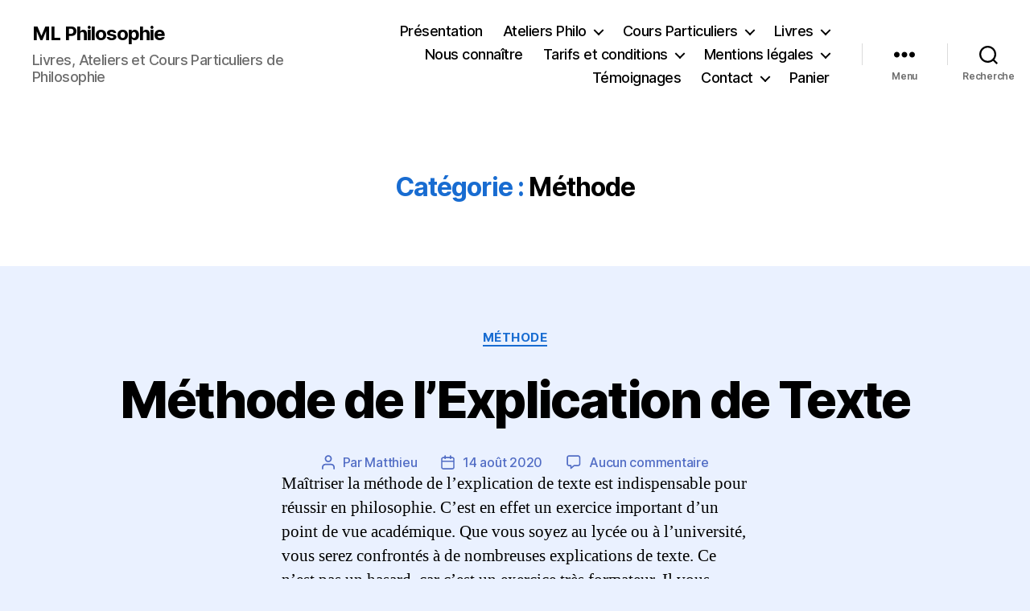

--- FILE ---
content_type: text/html; charset=UTF-8
request_url: https://mlphilosophie.com/category/methode/
body_size: 19003
content:
<!DOCTYPE html>

<html class="no-js" lang="fr-FR">

	<head>

		<meta charset="UTF-8">
		<meta name="viewport" content="width=device-width, initial-scale=1.0">

		<link rel="profile" href="https://gmpg.org/xfn/11">

		<meta name='robots' content='index, follow, max-image-preview:large, max-snippet:-1, max-video-preview:-1' />

	<!-- This site is optimized with the Yoast SEO plugin v26.7 - https://yoast.com/wordpress/plugins/seo/ -->
	<title>Méthode &#8211; ML Philosophie</title>
	<link rel="canonical" href="https://mlphilosophie.com/category/methode/" />
	<meta property="og:locale" content="fr_FR" />
	<meta property="og:type" content="article" />
	<meta property="og:title" content="Méthode &#8211; ML Philosophie" />
	<meta property="og:url" content="https://mlphilosophie.com/category/methode/" />
	<meta property="og:site_name" content="ML Philosophie" />
	<meta name="twitter:card" content="summary_large_image" />
	<script type="application/ld+json" class="yoast-schema-graph">{"@context":"https://schema.org","@graph":[{"@type":"CollectionPage","@id":"https://mlphilosophie.com/category/methode/","url":"https://mlphilosophie.com/category/methode/","name":"Méthode &#8211; ML Philosophie","isPartOf":{"@id":"https://mlphilosophie.com/#website"},"breadcrumb":{"@id":"https://mlphilosophie.com/category/methode/#breadcrumb"},"inLanguage":"fr-FR"},{"@type":"BreadcrumbList","@id":"https://mlphilosophie.com/category/methode/#breadcrumb","itemListElement":[{"@type":"ListItem","position":1,"name":"Accueil","item":"https://mlphilosophie.com/"},{"@type":"ListItem","position":2,"name":"Méthode"}]},{"@type":"WebSite","@id":"https://mlphilosophie.com/#website","url":"https://mlphilosophie.com/","name":"ML Philosophie","description":"Livres, Ateliers et Cours Particuliers de Philosophie","potentialAction":[{"@type":"SearchAction","target":{"@type":"EntryPoint","urlTemplate":"https://mlphilosophie.com/?s={search_term_string}"},"query-input":{"@type":"PropertyValueSpecification","valueRequired":true,"valueName":"search_term_string"}}],"inLanguage":"fr-FR"}]}</script>
	<!-- / Yoast SEO plugin. -->


<link rel="alternate" type="application/rss+xml" title="ML Philosophie &raquo; Flux" href="https://mlphilosophie.com/feed/" />
<link rel="alternate" type="application/rss+xml" title="ML Philosophie &raquo; Flux des commentaires" href="https://mlphilosophie.com/comments/feed/" />
<link rel="alternate" type="application/rss+xml" title="ML Philosophie &raquo; Flux de la catégorie Méthode" href="https://mlphilosophie.com/category/methode/feed/" />
<style id='wp-img-auto-sizes-contain-inline-css'>
img:is([sizes=auto i],[sizes^="auto," i]){contain-intrinsic-size:3000px 1500px}
/*# sourceURL=wp-img-auto-sizes-contain-inline-css */
</style>
<style id='wp-emoji-styles-inline-css'>

	img.wp-smiley, img.emoji {
		display: inline !important;
		border: none !important;
		box-shadow: none !important;
		height: 1em !important;
		width: 1em !important;
		margin: 0 0.07em !important;
		vertical-align: -0.1em !important;
		background: none !important;
		padding: 0 !important;
	}
/*# sourceURL=wp-emoji-styles-inline-css */
</style>
<link rel='stylesheet' id='wp-block-library-css' href='https://mlphilosophie.com/wp-includes/css/dist/block-library/style.min.css?ver=6.9' media='all' />
<style id='wp-block-heading-inline-css'>
h1:where(.wp-block-heading).has-background,h2:where(.wp-block-heading).has-background,h3:where(.wp-block-heading).has-background,h4:where(.wp-block-heading).has-background,h5:where(.wp-block-heading).has-background,h6:where(.wp-block-heading).has-background{padding:1.25em 2.375em}h1.has-text-align-left[style*=writing-mode]:where([style*=vertical-lr]),h1.has-text-align-right[style*=writing-mode]:where([style*=vertical-rl]),h2.has-text-align-left[style*=writing-mode]:where([style*=vertical-lr]),h2.has-text-align-right[style*=writing-mode]:where([style*=vertical-rl]),h3.has-text-align-left[style*=writing-mode]:where([style*=vertical-lr]),h3.has-text-align-right[style*=writing-mode]:where([style*=vertical-rl]),h4.has-text-align-left[style*=writing-mode]:where([style*=vertical-lr]),h4.has-text-align-right[style*=writing-mode]:where([style*=vertical-rl]),h5.has-text-align-left[style*=writing-mode]:where([style*=vertical-lr]),h5.has-text-align-right[style*=writing-mode]:where([style*=vertical-rl]),h6.has-text-align-left[style*=writing-mode]:where([style*=vertical-lr]),h6.has-text-align-right[style*=writing-mode]:where([style*=vertical-rl]){rotate:180deg}
/*# sourceURL=https://mlphilosophie.com/wp-includes/blocks/heading/style.min.css */
</style>
<style id='wp-block-list-inline-css'>
ol,ul{box-sizing:border-box}:root :where(.wp-block-list.has-background){padding:1.25em 2.375em}
/*# sourceURL=https://mlphilosophie.com/wp-includes/blocks/list/style.min.css */
</style>
<style id='wp-block-media-text-inline-css'>
.wp-block-media-text{box-sizing:border-box;
  /*!rtl:begin:ignore*/direction:ltr;
  /*!rtl:end:ignore*/display:grid;grid-template-columns:50% 1fr;grid-template-rows:auto}.wp-block-media-text.has-media-on-the-right{grid-template-columns:1fr 50%}.wp-block-media-text.is-vertically-aligned-top>.wp-block-media-text__content,.wp-block-media-text.is-vertically-aligned-top>.wp-block-media-text__media{align-self:start}.wp-block-media-text.is-vertically-aligned-center>.wp-block-media-text__content,.wp-block-media-text.is-vertically-aligned-center>.wp-block-media-text__media,.wp-block-media-text>.wp-block-media-text__content,.wp-block-media-text>.wp-block-media-text__media{align-self:center}.wp-block-media-text.is-vertically-aligned-bottom>.wp-block-media-text__content,.wp-block-media-text.is-vertically-aligned-bottom>.wp-block-media-text__media{align-self:end}.wp-block-media-text>.wp-block-media-text__media{
  /*!rtl:begin:ignore*/grid-column:1;grid-row:1;
  /*!rtl:end:ignore*/margin:0}.wp-block-media-text>.wp-block-media-text__content{direction:ltr;
  /*!rtl:begin:ignore*/grid-column:2;grid-row:1;
  /*!rtl:end:ignore*/padding:0 8%;word-break:break-word}.wp-block-media-text.has-media-on-the-right>.wp-block-media-text__media{
  /*!rtl:begin:ignore*/grid-column:2;grid-row:1
  /*!rtl:end:ignore*/}.wp-block-media-text.has-media-on-the-right>.wp-block-media-text__content{
  /*!rtl:begin:ignore*/grid-column:1;grid-row:1
  /*!rtl:end:ignore*/}.wp-block-media-text__media a{display:block}.wp-block-media-text__media img,.wp-block-media-text__media video{height:auto;max-width:unset;vertical-align:middle;width:100%}.wp-block-media-text.is-image-fill>.wp-block-media-text__media{background-size:cover;height:100%;min-height:250px}.wp-block-media-text.is-image-fill>.wp-block-media-text__media>a{display:block;height:100%}.wp-block-media-text.is-image-fill>.wp-block-media-text__media img{height:1px;margin:-1px;overflow:hidden;padding:0;position:absolute;width:1px;clip:rect(0,0,0,0);border:0}.wp-block-media-text.is-image-fill-element>.wp-block-media-text__media{height:100%;min-height:250px}.wp-block-media-text.is-image-fill-element>.wp-block-media-text__media>a{display:block;height:100%}.wp-block-media-text.is-image-fill-element>.wp-block-media-text__media img{height:100%;object-fit:cover;width:100%}@media (max-width:600px){.wp-block-media-text.is-stacked-on-mobile{grid-template-columns:100%!important}.wp-block-media-text.is-stacked-on-mobile>.wp-block-media-text__media{grid-column:1;grid-row:1}.wp-block-media-text.is-stacked-on-mobile>.wp-block-media-text__content{grid-column:1;grid-row:2}}
/*# sourceURL=https://mlphilosophie.com/wp-includes/blocks/media-text/style.min.css */
</style>
<style id='wp-block-paragraph-inline-css'>
.is-small-text{font-size:.875em}.is-regular-text{font-size:1em}.is-large-text{font-size:2.25em}.is-larger-text{font-size:3em}.has-drop-cap:not(:focus):first-letter{float:left;font-size:8.4em;font-style:normal;font-weight:100;line-height:.68;margin:.05em .1em 0 0;text-transform:uppercase}body.rtl .has-drop-cap:not(:focus):first-letter{float:none;margin-left:.1em}p.has-drop-cap.has-background{overflow:hidden}:root :where(p.has-background){padding:1.25em 2.375em}:where(p.has-text-color:not(.has-link-color)) a{color:inherit}p.has-text-align-left[style*="writing-mode:vertical-lr"],p.has-text-align-right[style*="writing-mode:vertical-rl"]{rotate:180deg}
/*# sourceURL=https://mlphilosophie.com/wp-includes/blocks/paragraph/style.min.css */
</style>
<link rel='stylesheet' id='wc-blocks-style-css' href='https://mlphilosophie.com/wp-content/plugins/woocommerce/assets/client/blocks/wc-blocks.css?ver=wc-10.4.3' media='all' />
<style id='global-styles-inline-css'>
:root{--wp--preset--aspect-ratio--square: 1;--wp--preset--aspect-ratio--4-3: 4/3;--wp--preset--aspect-ratio--3-4: 3/4;--wp--preset--aspect-ratio--3-2: 3/2;--wp--preset--aspect-ratio--2-3: 2/3;--wp--preset--aspect-ratio--16-9: 16/9;--wp--preset--aspect-ratio--9-16: 9/16;--wp--preset--color--black: #000000;--wp--preset--color--cyan-bluish-gray: #abb8c3;--wp--preset--color--white: #ffffff;--wp--preset--color--pale-pink: #f78da7;--wp--preset--color--vivid-red: #cf2e2e;--wp--preset--color--luminous-vivid-orange: #ff6900;--wp--preset--color--luminous-vivid-amber: #fcb900;--wp--preset--color--light-green-cyan: #7bdcb5;--wp--preset--color--vivid-green-cyan: #00d084;--wp--preset--color--pale-cyan-blue: #8ed1fc;--wp--preset--color--vivid-cyan-blue: #0693e3;--wp--preset--color--vivid-purple: #9b51e0;--wp--preset--color--accent: #186cd1;--wp--preset--color--primary: #000000;--wp--preset--color--secondary: #526dc5;--wp--preset--color--subtle-background: #bccdff;--wp--preset--color--background: #eaf1ff;--wp--preset--gradient--vivid-cyan-blue-to-vivid-purple: linear-gradient(135deg,rgb(6,147,227) 0%,rgb(155,81,224) 100%);--wp--preset--gradient--light-green-cyan-to-vivid-green-cyan: linear-gradient(135deg,rgb(122,220,180) 0%,rgb(0,208,130) 100%);--wp--preset--gradient--luminous-vivid-amber-to-luminous-vivid-orange: linear-gradient(135deg,rgb(252,185,0) 0%,rgb(255,105,0) 100%);--wp--preset--gradient--luminous-vivid-orange-to-vivid-red: linear-gradient(135deg,rgb(255,105,0) 0%,rgb(207,46,46) 100%);--wp--preset--gradient--very-light-gray-to-cyan-bluish-gray: linear-gradient(135deg,rgb(238,238,238) 0%,rgb(169,184,195) 100%);--wp--preset--gradient--cool-to-warm-spectrum: linear-gradient(135deg,rgb(74,234,220) 0%,rgb(151,120,209) 20%,rgb(207,42,186) 40%,rgb(238,44,130) 60%,rgb(251,105,98) 80%,rgb(254,248,76) 100%);--wp--preset--gradient--blush-light-purple: linear-gradient(135deg,rgb(255,206,236) 0%,rgb(152,150,240) 100%);--wp--preset--gradient--blush-bordeaux: linear-gradient(135deg,rgb(254,205,165) 0%,rgb(254,45,45) 50%,rgb(107,0,62) 100%);--wp--preset--gradient--luminous-dusk: linear-gradient(135deg,rgb(255,203,112) 0%,rgb(199,81,192) 50%,rgb(65,88,208) 100%);--wp--preset--gradient--pale-ocean: linear-gradient(135deg,rgb(255,245,203) 0%,rgb(182,227,212) 50%,rgb(51,167,181) 100%);--wp--preset--gradient--electric-grass: linear-gradient(135deg,rgb(202,248,128) 0%,rgb(113,206,126) 100%);--wp--preset--gradient--midnight: linear-gradient(135deg,rgb(2,3,129) 0%,rgb(40,116,252) 100%);--wp--preset--font-size--small: 18px;--wp--preset--font-size--medium: 20px;--wp--preset--font-size--large: 26.25px;--wp--preset--font-size--x-large: 42px;--wp--preset--font-size--normal: 21px;--wp--preset--font-size--larger: 32px;--wp--preset--spacing--20: 0.44rem;--wp--preset--spacing--30: 0.67rem;--wp--preset--spacing--40: 1rem;--wp--preset--spacing--50: 1.5rem;--wp--preset--spacing--60: 2.25rem;--wp--preset--spacing--70: 3.38rem;--wp--preset--spacing--80: 5.06rem;--wp--preset--shadow--natural: 6px 6px 9px rgba(0, 0, 0, 0.2);--wp--preset--shadow--deep: 12px 12px 50px rgba(0, 0, 0, 0.4);--wp--preset--shadow--sharp: 6px 6px 0px rgba(0, 0, 0, 0.2);--wp--preset--shadow--outlined: 6px 6px 0px -3px rgb(255, 255, 255), 6px 6px rgb(0, 0, 0);--wp--preset--shadow--crisp: 6px 6px 0px rgb(0, 0, 0);}:where(.is-layout-flex){gap: 0.5em;}:where(.is-layout-grid){gap: 0.5em;}body .is-layout-flex{display: flex;}.is-layout-flex{flex-wrap: wrap;align-items: center;}.is-layout-flex > :is(*, div){margin: 0;}body .is-layout-grid{display: grid;}.is-layout-grid > :is(*, div){margin: 0;}:where(.wp-block-columns.is-layout-flex){gap: 2em;}:where(.wp-block-columns.is-layout-grid){gap: 2em;}:where(.wp-block-post-template.is-layout-flex){gap: 1.25em;}:where(.wp-block-post-template.is-layout-grid){gap: 1.25em;}.has-black-color{color: var(--wp--preset--color--black) !important;}.has-cyan-bluish-gray-color{color: var(--wp--preset--color--cyan-bluish-gray) !important;}.has-white-color{color: var(--wp--preset--color--white) !important;}.has-pale-pink-color{color: var(--wp--preset--color--pale-pink) !important;}.has-vivid-red-color{color: var(--wp--preset--color--vivid-red) !important;}.has-luminous-vivid-orange-color{color: var(--wp--preset--color--luminous-vivid-orange) !important;}.has-luminous-vivid-amber-color{color: var(--wp--preset--color--luminous-vivid-amber) !important;}.has-light-green-cyan-color{color: var(--wp--preset--color--light-green-cyan) !important;}.has-vivid-green-cyan-color{color: var(--wp--preset--color--vivid-green-cyan) !important;}.has-pale-cyan-blue-color{color: var(--wp--preset--color--pale-cyan-blue) !important;}.has-vivid-cyan-blue-color{color: var(--wp--preset--color--vivid-cyan-blue) !important;}.has-vivid-purple-color{color: var(--wp--preset--color--vivid-purple) !important;}.has-black-background-color{background-color: var(--wp--preset--color--black) !important;}.has-cyan-bluish-gray-background-color{background-color: var(--wp--preset--color--cyan-bluish-gray) !important;}.has-white-background-color{background-color: var(--wp--preset--color--white) !important;}.has-pale-pink-background-color{background-color: var(--wp--preset--color--pale-pink) !important;}.has-vivid-red-background-color{background-color: var(--wp--preset--color--vivid-red) !important;}.has-luminous-vivid-orange-background-color{background-color: var(--wp--preset--color--luminous-vivid-orange) !important;}.has-luminous-vivid-amber-background-color{background-color: var(--wp--preset--color--luminous-vivid-amber) !important;}.has-light-green-cyan-background-color{background-color: var(--wp--preset--color--light-green-cyan) !important;}.has-vivid-green-cyan-background-color{background-color: var(--wp--preset--color--vivid-green-cyan) !important;}.has-pale-cyan-blue-background-color{background-color: var(--wp--preset--color--pale-cyan-blue) !important;}.has-vivid-cyan-blue-background-color{background-color: var(--wp--preset--color--vivid-cyan-blue) !important;}.has-vivid-purple-background-color{background-color: var(--wp--preset--color--vivid-purple) !important;}.has-black-border-color{border-color: var(--wp--preset--color--black) !important;}.has-cyan-bluish-gray-border-color{border-color: var(--wp--preset--color--cyan-bluish-gray) !important;}.has-white-border-color{border-color: var(--wp--preset--color--white) !important;}.has-pale-pink-border-color{border-color: var(--wp--preset--color--pale-pink) !important;}.has-vivid-red-border-color{border-color: var(--wp--preset--color--vivid-red) !important;}.has-luminous-vivid-orange-border-color{border-color: var(--wp--preset--color--luminous-vivid-orange) !important;}.has-luminous-vivid-amber-border-color{border-color: var(--wp--preset--color--luminous-vivid-amber) !important;}.has-light-green-cyan-border-color{border-color: var(--wp--preset--color--light-green-cyan) !important;}.has-vivid-green-cyan-border-color{border-color: var(--wp--preset--color--vivid-green-cyan) !important;}.has-pale-cyan-blue-border-color{border-color: var(--wp--preset--color--pale-cyan-blue) !important;}.has-vivid-cyan-blue-border-color{border-color: var(--wp--preset--color--vivid-cyan-blue) !important;}.has-vivid-purple-border-color{border-color: var(--wp--preset--color--vivid-purple) !important;}.has-vivid-cyan-blue-to-vivid-purple-gradient-background{background: var(--wp--preset--gradient--vivid-cyan-blue-to-vivid-purple) !important;}.has-light-green-cyan-to-vivid-green-cyan-gradient-background{background: var(--wp--preset--gradient--light-green-cyan-to-vivid-green-cyan) !important;}.has-luminous-vivid-amber-to-luminous-vivid-orange-gradient-background{background: var(--wp--preset--gradient--luminous-vivid-amber-to-luminous-vivid-orange) !important;}.has-luminous-vivid-orange-to-vivid-red-gradient-background{background: var(--wp--preset--gradient--luminous-vivid-orange-to-vivid-red) !important;}.has-very-light-gray-to-cyan-bluish-gray-gradient-background{background: var(--wp--preset--gradient--very-light-gray-to-cyan-bluish-gray) !important;}.has-cool-to-warm-spectrum-gradient-background{background: var(--wp--preset--gradient--cool-to-warm-spectrum) !important;}.has-blush-light-purple-gradient-background{background: var(--wp--preset--gradient--blush-light-purple) !important;}.has-blush-bordeaux-gradient-background{background: var(--wp--preset--gradient--blush-bordeaux) !important;}.has-luminous-dusk-gradient-background{background: var(--wp--preset--gradient--luminous-dusk) !important;}.has-pale-ocean-gradient-background{background: var(--wp--preset--gradient--pale-ocean) !important;}.has-electric-grass-gradient-background{background: var(--wp--preset--gradient--electric-grass) !important;}.has-midnight-gradient-background{background: var(--wp--preset--gradient--midnight) !important;}.has-small-font-size{font-size: var(--wp--preset--font-size--small) !important;}.has-medium-font-size{font-size: var(--wp--preset--font-size--medium) !important;}.has-large-font-size{font-size: var(--wp--preset--font-size--large) !important;}.has-x-large-font-size{font-size: var(--wp--preset--font-size--x-large) !important;}
/*# sourceURL=global-styles-inline-css */
</style>

<style id='classic-theme-styles-inline-css'>
/*! This file is auto-generated */
.wp-block-button__link{color:#fff;background-color:#32373c;border-radius:9999px;box-shadow:none;text-decoration:none;padding:calc(.667em + 2px) calc(1.333em + 2px);font-size:1.125em}.wp-block-file__button{background:#32373c;color:#fff;text-decoration:none}
/*# sourceURL=/wp-includes/css/classic-themes.min.css */
</style>
<link rel='stylesheet' id='contact-form-7-css' href='https://mlphilosophie.com/wp-content/plugins/contact-form-7/includes/css/styles.css?ver=6.1.4' media='all' />
<link rel='stylesheet' id='woocommerce-layout-css' href='https://mlphilosophie.com/wp-content/plugins/woocommerce/assets/css/woocommerce-layout.css?ver=10.4.3' media='all' />
<link rel='stylesheet' id='woocommerce-smallscreen-css' href='https://mlphilosophie.com/wp-content/plugins/woocommerce/assets/css/woocommerce-smallscreen.css?ver=10.4.3' media='only screen and (max-width: 768px)' />
<link rel='stylesheet' id='woocommerce-general-css' href='//mlphilosophie.com/wp-content/plugins/woocommerce/assets/css/twenty-twenty.css?ver=10.4.3' media='all' />
<style id='woocommerce-inline-inline-css'>
.woocommerce form .form-row .required { visibility: visible; }
/*# sourceURL=woocommerce-inline-inline-css */
</style>
<link rel='stylesheet' id='twentytwenty-style-css' href='https://mlphilosophie.com/wp-content/themes/twentytwentychild/style.css?ver=0.1.0' media='all' />
<style id='twentytwenty-style-inline-css'>
.color-accent,.color-accent-hover:hover,.color-accent-hover:focus,:root .has-accent-color,.has-drop-cap:not(:focus):first-letter,.wp-block-button.is-style-outline,a { color: #186cd1; }blockquote,.border-color-accent,.border-color-accent-hover:hover,.border-color-accent-hover:focus { border-color: #186cd1; }button,.button,.faux-button,.wp-block-button__link,.wp-block-file .wp-block-file__button,input[type="button"],input[type="reset"],input[type="submit"],.bg-accent,.bg-accent-hover:hover,.bg-accent-hover:focus,:root .has-accent-background-color,.comment-reply-link { background-color: #186cd1; }.fill-children-accent,.fill-children-accent * { fill: #186cd1; }:root .has-background-color,button,.button,.faux-button,.wp-block-button__link,.wp-block-file__button,input[type="button"],input[type="reset"],input[type="submit"],.wp-block-button,.comment-reply-link,.has-background.has-primary-background-color:not(.has-text-color),.has-background.has-primary-background-color *:not(.has-text-color),.has-background.has-accent-background-color:not(.has-text-color),.has-background.has-accent-background-color *:not(.has-text-color) { color: #eaf1ff; }:root .has-background-background-color { background-color: #eaf1ff; }body,.entry-title a,:root .has-primary-color { color: #000000; }:root .has-primary-background-color { background-color: #000000; }cite,figcaption,.wp-caption-text,.post-meta,.entry-content .wp-block-archives li,.entry-content .wp-block-categories li,.entry-content .wp-block-latest-posts li,.wp-block-latest-comments__comment-date,.wp-block-latest-posts__post-date,.wp-block-embed figcaption,.wp-block-image figcaption,.wp-block-pullquote cite,.comment-metadata,.comment-respond .comment-notes,.comment-respond .logged-in-as,.pagination .dots,.entry-content hr:not(.has-background),hr.styled-separator,:root .has-secondary-color { color: #526dc5; }:root .has-secondary-background-color { background-color: #526dc5; }pre,fieldset,input,textarea,table,table *,hr { border-color: #bccdff; }caption,code,code,kbd,samp,.wp-block-table.is-style-stripes tbody tr:nth-child(odd),:root .has-subtle-background-background-color { background-color: #bccdff; }.wp-block-table.is-style-stripes { border-bottom-color: #bccdff; }.wp-block-latest-posts.is-grid li { border-top-color: #bccdff; }:root .has-subtle-background-color { color: #bccdff; }body:not(.overlay-header) .primary-menu > li > a,body:not(.overlay-header) .primary-menu > li > .icon,.modal-menu a,.footer-menu a, .footer-widgets a:where(:not(.wp-block-button__link)),#site-footer .wp-block-button.is-style-outline,.wp-block-pullquote:before,.singular:not(.overlay-header) .entry-header a,.archive-header a,.header-footer-group .color-accent,.header-footer-group .color-accent-hover:hover { color: #2776d7; }.social-icons a,#site-footer button:not(.toggle),#site-footer .button,#site-footer .faux-button,#site-footer .wp-block-button__link,#site-footer .wp-block-file__button,#site-footer input[type="button"],#site-footer input[type="reset"],#site-footer input[type="submit"] { background-color: #2776d7; }.social-icons a,body:not(.overlay-header) .primary-menu ul,.header-footer-group button,.header-footer-group .button,.header-footer-group .faux-button,.header-footer-group .wp-block-button:not(.is-style-outline) .wp-block-button__link,.header-footer-group .wp-block-file__button,.header-footer-group input[type="button"],.header-footer-group input[type="reset"],.header-footer-group input[type="submit"] { color: #ffffff; }#site-header,.footer-nav-widgets-wrapper,#site-footer,.menu-modal,.menu-modal-inner,.search-modal-inner,.archive-header,.singular .entry-header,.singular .featured-media:before,.wp-block-pullquote:before { background-color: #ffffff; }.header-footer-group,body:not(.overlay-header) #site-header .toggle,.menu-modal .toggle { color: #000000; }body:not(.overlay-header) .primary-menu ul { background-color: #000000; }body:not(.overlay-header) .primary-menu > li > ul:after { border-bottom-color: #000000; }body:not(.overlay-header) .primary-menu ul ul:after { border-left-color: #000000; }.site-description,body:not(.overlay-header) .toggle-inner .toggle-text,.widget .post-date,.widget .rss-date,.widget_archive li,.widget_categories li,.widget cite,.widget_pages li,.widget_meta li,.widget_nav_menu li,.powered-by-wordpress,.footer-credits .privacy-policy,.to-the-top,.singular .entry-header .post-meta,.singular:not(.overlay-header) .entry-header .post-meta a { color: #6d6d6d; }.header-footer-group pre,.header-footer-group fieldset,.header-footer-group input,.header-footer-group textarea,.header-footer-group table,.header-footer-group table *,.footer-nav-widgets-wrapper,#site-footer,.menu-modal nav *,.footer-widgets-outer-wrapper,.footer-top { border-color: #dbdbdb; }.header-footer-group table caption,body:not(.overlay-header) .header-inner .toggle-wrapper::before { background-color: #dbdbdb; }
/*# sourceURL=twentytwenty-style-inline-css */
</style>
<link rel='stylesheet' id='twentytwenty-fonts-css' href='https://mlphilosophie.com/wp-content/themes/twentytwenty/assets/css/font-inter.css?ver=0.1.0' media='all' />
<link rel='stylesheet' id='twentytwenty-print-style-css' href='https://mlphilosophie.com/wp-content/themes/twentytwenty/print.css?ver=0.1.0' media='print' />
<link rel='stylesheet' id='mollie-applepaydirect-css' href='https://mlphilosophie.com/wp-content/plugins/mollie-payments-for-woocommerce/public/css/mollie-applepaydirect.min.css?ver=1767305084' media='screen' />
<script src="https://mlphilosophie.com/wp-includes/js/jquery/jquery.min.js?ver=3.7.1" id="jquery-core-js"></script>
<script src="https://mlphilosophie.com/wp-includes/js/jquery/jquery-migrate.min.js?ver=3.4.1" id="jquery-migrate-js"></script>
<script src="https://mlphilosophie.com/wp-content/plugins/woocommerce/assets/js/jquery-blockui/jquery.blockUI.min.js?ver=2.7.0-wc.10.4.3" id="wc-jquery-blockui-js" defer data-wp-strategy="defer"></script>
<script id="wc-add-to-cart-js-extra">
var wc_add_to_cart_params = {"ajax_url":"/wp-admin/admin-ajax.php","wc_ajax_url":"/?wc-ajax=%%endpoint%%","i18n_view_cart":"Voir le panier","cart_url":"https://mlphilosophie.com/panier/","is_cart":"","cart_redirect_after_add":"yes"};
//# sourceURL=wc-add-to-cart-js-extra
</script>
<script src="https://mlphilosophie.com/wp-content/plugins/woocommerce/assets/js/frontend/add-to-cart.min.js?ver=10.4.3" id="wc-add-to-cart-js" defer data-wp-strategy="defer"></script>
<script src="https://mlphilosophie.com/wp-content/plugins/woocommerce/assets/js/js-cookie/js.cookie.min.js?ver=2.1.4-wc.10.4.3" id="wc-js-cookie-js" defer data-wp-strategy="defer"></script>
<script id="woocommerce-js-extra">
var woocommerce_params = {"ajax_url":"/wp-admin/admin-ajax.php","wc_ajax_url":"/?wc-ajax=%%endpoint%%","i18n_password_show":"Afficher le mot de passe","i18n_password_hide":"Masquer le mot de passe"};
//# sourceURL=woocommerce-js-extra
</script>
<script src="https://mlphilosophie.com/wp-content/plugins/woocommerce/assets/js/frontend/woocommerce.min.js?ver=10.4.3" id="woocommerce-js" defer data-wp-strategy="defer"></script>
<script src="https://mlphilosophie.com/wp-content/themes/twentytwenty/assets/js/index.js?ver=0.1.0" id="twentytwenty-js-js" defer data-wp-strategy="defer"></script>
<link rel="https://api.w.org/" href="https://mlphilosophie.com/wp-json/" /><link rel="alternate" title="JSON" type="application/json" href="https://mlphilosophie.com/wp-json/wp/v2/categories/5" /><link rel="EditURI" type="application/rsd+xml" title="RSD" href="https://mlphilosophie.com/xmlrpc.php?rsd" />
<meta name="generator" content="WordPress 6.9" />
<meta name="generator" content="WooCommerce 10.4.3" />
<!-- Analytics by WP Statistics - https://wp-statistics.com -->
<script>
document.documentElement.className = document.documentElement.className.replace( 'no-js', 'js' );
//# sourceURL=twentytwenty_no_js_class
</script>
	<noscript><style>.woocommerce-product-gallery{ opacity: 1 !important; }</style></noscript>
	<style id="custom-background-css">
body.custom-background { background-color: #eaf1ff; }
</style>
	
	</head>

	<body class="archive category category-methode category-5 custom-background wp-embed-responsive wp-theme-twentytwenty wp-child-theme-twentytwentychild theme-twentytwenty woocommerce-no-js enable-search-modal has-no-pagination showing-comments show-avatars footer-top-visible">

		<a class="skip-link screen-reader-text" href="#site-content">Aller au contenu</a>
		<header id="site-header" class="header-footer-group">

			<div class="header-inner section-inner">

				<div class="header-titles-wrapper">

					
						<button class="toggle search-toggle mobile-search-toggle" data-toggle-target=".search-modal" data-toggle-body-class="showing-search-modal" data-set-focus=".search-modal .search-field" aria-expanded="false">
							<span class="toggle-inner">
								<span class="toggle-icon">
									<svg class="svg-icon" aria-hidden="true" role="img" focusable="false" xmlns="http://www.w3.org/2000/svg" width="23" height="23" viewBox="0 0 23 23"><path d="M38.710696,48.0601792 L43,52.3494831 L41.3494831,54 L37.0601792,49.710696 C35.2632422,51.1481185 32.9839107,52.0076499 30.5038249,52.0076499 C24.7027226,52.0076499 20,47.3049272 20,41.5038249 C20,35.7027226 24.7027226,31 30.5038249,31 C36.3049272,31 41.0076499,35.7027226 41.0076499,41.5038249 C41.0076499,43.9839107 40.1481185,46.2632422 38.710696,48.0601792 Z M36.3875844,47.1716785 C37.8030221,45.7026647 38.6734666,43.7048964 38.6734666,41.5038249 C38.6734666,36.9918565 35.0157934,33.3341833 30.5038249,33.3341833 C25.9918565,33.3341833 22.3341833,36.9918565 22.3341833,41.5038249 C22.3341833,46.0157934 25.9918565,49.6734666 30.5038249,49.6734666 C32.7048964,49.6734666 34.7026647,48.8030221 36.1716785,47.3875844 C36.2023931,47.347638 36.2360451,47.3092237 36.2726343,47.2726343 C36.3092237,47.2360451 36.347638,47.2023931 36.3875844,47.1716785 Z" transform="translate(-20 -31)" /></svg>								</span>
								<span class="toggle-text">Recherche</span>
							</span>
						</button><!-- .search-toggle -->

					
					<div class="header-titles">

						<div class="site-title faux-heading"><a href="https://mlphilosophie.com/" rel="home">ML Philosophie</a></div><div class="site-description">Livres, Ateliers et Cours Particuliers de Philosophie</div><!-- .site-description -->
					</div><!-- .header-titles -->

					<button class="toggle nav-toggle mobile-nav-toggle" data-toggle-target=".menu-modal"  data-toggle-body-class="showing-menu-modal" aria-expanded="false" data-set-focus=".close-nav-toggle">
						<span class="toggle-inner">
							<span class="toggle-icon">
								<svg class="svg-icon" aria-hidden="true" role="img" focusable="false" xmlns="http://www.w3.org/2000/svg" width="26" height="7" viewBox="0 0 26 7"><path fill-rule="evenodd" d="M332.5,45 C330.567003,45 329,43.4329966 329,41.5 C329,39.5670034 330.567003,38 332.5,38 C334.432997,38 336,39.5670034 336,41.5 C336,43.4329966 334.432997,45 332.5,45 Z M342,45 C340.067003,45 338.5,43.4329966 338.5,41.5 C338.5,39.5670034 340.067003,38 342,38 C343.932997,38 345.5,39.5670034 345.5,41.5 C345.5,43.4329966 343.932997,45 342,45 Z M351.5,45 C349.567003,45 348,43.4329966 348,41.5 C348,39.5670034 349.567003,38 351.5,38 C353.432997,38 355,39.5670034 355,41.5 C355,43.4329966 353.432997,45 351.5,45 Z" transform="translate(-329 -38)" /></svg>							</span>
							<span class="toggle-text">Menu</span>
						</span>
					</button><!-- .nav-toggle -->

				</div><!-- .header-titles-wrapper -->

				<div class="header-navigation-wrapper">

					
							<nav class="primary-menu-wrapper" aria-label="Horizontal">

								<ul class="primary-menu reset-list-style">

								<li id="menu-item-2382" class="menu-item menu-item-type-post_type menu-item-object-page menu-item-home menu-item-2382"><a href="https://mlphilosophie.com/">Présentation</a></li>
<li id="menu-item-2405" class="menu-item menu-item-type-post_type menu-item-object-page menu-item-has-children menu-item-2405"><a href="https://mlphilosophie.com/ateliers-et-conferences/">Ateliers Philo</a><span class="icon"></span>
<ul class="sub-menu">
	<li id="menu-item-3978" class="menu-item menu-item-type-post_type menu-item-object-page menu-item-3978"><a href="https://mlphilosophie.com/ateliers-et-conferences/prochains-ateliers/">Prochains Événements</a></li>
	<li id="menu-item-3625" class="menu-item menu-item-type-post_type menu-item-object-page menu-item-3625"><a href="https://mlphilosophie.com/ateliers-et-conferences/histoire-de-la-philosophie/">Histoire de la Philosophie</a></li>
	<li id="menu-item-3623" class="menu-item menu-item-type-post_type menu-item-object-page menu-item-3623"><a href="https://mlphilosophie.com/ateliers-et-conferences/ateliers-thematiques/">Ateliers Thématiques</a></li>
	<li id="menu-item-3622" class="menu-item menu-item-type-post_type menu-item-object-page menu-item-3622"><a href="https://mlphilosophie.com/ateliers-et-conferences/series-thematiques/">Séries Thématiques</a></li>
	<li id="menu-item-3621" class="menu-item menu-item-type-post_type menu-item-object-page menu-item-3621"><a href="https://mlphilosophie.com/ateliers-et-conferences/ateliers-dete/">Ateliers d’été</a></li>
	<li id="menu-item-3624" class="menu-item menu-item-type-post_type menu-item-object-page menu-item-3624"><a href="https://mlphilosophie.com/ateliers-et-conferences/reprise-dateliers/">Ateliers à la demande</a></li>
</ul>
</li>
<li id="menu-item-2378" class="menu-item menu-item-type-post_type menu-item-object-page menu-item-has-children menu-item-2378"><a href="https://mlphilosophie.com/cours-particuliers/">Cours Particuliers</a><span class="icon"></span>
<ul class="sub-menu">
	<li id="menu-item-2407" class="menu-item menu-item-type-post_type menu-item-object-page menu-item-has-children menu-item-2407"><a href="https://mlphilosophie.com/cours-particuliers/philosophie-au-lycee/">Philosophie au Lycée</a><span class="icon"></span>
	<ul class="sub-menu">
		<li id="menu-item-2406" class="menu-item menu-item-type-post_type menu-item-object-page menu-item-2406"><a href="https://mlphilosophie.com/cours-particuliers/philosophie-au-lycee/humanites-litterature-et-philosophie-hlp-en-premiere/">Humanités, Littérature et Philosophie (HLP) en Première</a></li>
		<li id="menu-item-2392" class="menu-item menu-item-type-post_type menu-item-object-page menu-item-2392"><a href="https://mlphilosophie.com/cours-particuliers/philosophie-au-lycee/humanites-litterature-et-philosophie-hlp-en-terminale/">Humanités, Littérature et Philosophie (HLP) en Terminale</a></li>
		<li id="menu-item-2391" class="menu-item menu-item-type-post_type menu-item-object-page menu-item-2391"><a href="https://mlphilosophie.com/cours-particuliers/philosophie-au-lycee/terminale/">Philosophie en Terminale Générale</a></li>
		<li id="menu-item-2393" class="menu-item menu-item-type-post_type menu-item-object-page menu-item-2393"><a href="https://mlphilosophie.com/cours-particuliers/philosophie-au-lycee/technologique/">Philosophie en Terminale Technologique</a></li>
	</ul>
</li>
	<li id="menu-item-2394" class="menu-item menu-item-type-post_type menu-item-object-page menu-item-has-children menu-item-2394"><a href="https://mlphilosophie.com/cours-particuliers/prepa/">Philosophie en Prépa</a><span class="icon"></span>
	<ul class="sub-menu">
		<li id="menu-item-2395" class="menu-item menu-item-type-post_type menu-item-object-page menu-item-2395"><a href="https://mlphilosophie.com/cours-particuliers/prepa/cpge-scientifique/">Philosophie en Prépa Scientifique</a></li>
		<li id="menu-item-2396" class="menu-item menu-item-type-post_type menu-item-object-page menu-item-2396"><a href="https://mlphilosophie.com/cours-particuliers/prepa/cpge-economique-et-commerciale/">Philosophie en Prépa Économique et Commerciale</a></li>
		<li id="menu-item-2397" class="menu-item menu-item-type-post_type menu-item-object-page menu-item-2397"><a href="https://mlphilosophie.com/cours-particuliers/prepa/cpge-litteraire/">Philosophie en Prépa Littéraire</a></li>
	</ul>
</li>
	<li id="menu-item-2398" class="menu-item menu-item-type-post_type menu-item-object-page menu-item-has-children menu-item-2398"><a href="https://mlphilosophie.com/cours-particuliers/universite/">Philosophie à l’Université</a><span class="icon"></span>
	<ul class="sub-menu">
		<li id="menu-item-2380" class="menu-item menu-item-type-post_type menu-item-object-page menu-item-2380"><a href="https://mlphilosophie.com/cours-particuliers/universite/licence/">Philosophie en Licence</a></li>
		<li id="menu-item-2376" class="menu-item menu-item-type-post_type menu-item-object-page menu-item-2376"><a href="https://mlphilosophie.com/cours-particuliers/universite/master/">Philosophie en Master</a></li>
	</ul>
</li>
	<li id="menu-item-2399" class="menu-item menu-item-type-post_type menu-item-object-page menu-item-2399"><a href="https://mlphilosophie.com/cours-particuliers/en-entreprise/">Philosophie en Entreprise</a></li>
	<li id="menu-item-2400" class="menu-item menu-item-type-post_type menu-item-object-page menu-item-2400"><a href="https://mlphilosophie.com/cours-particuliers/hors-cadre/">Philosophie pour Toutes et Tous</a></li>
	<li id="menu-item-2401" class="menu-item menu-item-type-post_type menu-item-object-page menu-item-2401"><a href="https://mlphilosophie.com/cours-particuliers/french-philosophy-for-foreigners/">French Philosophy for Foreigners</a></li>
</ul>
</li>
<li id="menu-item-3813" class="menu-item menu-item-type-custom menu-item-object-custom menu-item-has-children menu-item-3813"><a href="https://mlphilosophie.com/livres/">Livres</a><span class="icon"></span>
<ul class="sub-menu">
	<li id="menu-item-4058" class="menu-item menu-item-type-post_type menu-item-object-page menu-item-4058"><a href="https://mlphilosophie.com/livres/science-et-verite/">Science et Vérité</a></li>
</ul>
</li>
<li id="menu-item-2385" class="menu-item menu-item-type-post_type menu-item-object-page menu-item-2385"><a href="https://mlphilosophie.com/mon-parcours/">Nous connaître</a></li>
<li id="menu-item-2383" class="menu-item menu-item-type-post_type menu-item-object-page menu-item-has-children menu-item-2383"><a href="https://mlphilosophie.com/tarifs/">Tarifs et conditions</a><span class="icon"></span>
<ul class="sub-menu">
	<li id="menu-item-2861" class="menu-item menu-item-type-post_type menu-item-object-page menu-item-2861"><a href="https://mlphilosophie.com/tarifs/abonnements-ml-philosophie/">Tarifs des ateliers philo</a></li>
	<li id="menu-item-2387" class="menu-item menu-item-type-post_type menu-item-object-page menu-item-2387"><a href="https://mlphilosophie.com/tarifs/tarifs-des-cours-a-distance/">Tarifs des cours à distance</a></li>
	<li id="menu-item-2862" class="menu-item menu-item-type-post_type menu-item-object-page menu-item-2862"><a href="https://mlphilosophie.com/tarifs/cgs-ml-formation/">CGS des ateliers, conférences et prestations à distance</a></li>
	<li id="menu-item-2379" class="menu-item menu-item-type-post_type menu-item-object-page menu-item-2379"><a href="https://mlphilosophie.com/tarifs/tarifs-des-cours-a-domicile/">Tarifs des cours à domicile</a></li>
	<li id="menu-item-4468" class="menu-item menu-item-type-post_type menu-item-object-page menu-item-4468"><a href="https://mlphilosophie.com/tarifs/cgs-des-cours-a-domicile/">CGS des cours à domicile</a></li>
	<li id="menu-item-3782" class="menu-item menu-item-type-post_type menu-item-object-page menu-item-3782"><a href="https://mlphilosophie.com/tarifs/conditions-generales-de-vente/">Conditions Générales de Vente</a></li>
	<li id="menu-item-2863" class="menu-item menu-item-type-post_type menu-item-object-page menu-item-2863"><a href="https://mlphilosophie.com/tarifs/cgu-du-site/">CGU du site</a></li>
</ul>
</li>
<li id="menu-item-2384" class="menu-item menu-item-type-post_type menu-item-object-page menu-item-has-children menu-item-2384"><a href="https://mlphilosophie.com/mentions-legales/">Mentions légales</a><span class="icon"></span>
<ul class="sub-menu">
	<li id="menu-item-2402" class="menu-item menu-item-type-post_type menu-item-object-page menu-item-privacy-policy menu-item-2402"><a rel="privacy-policy" href="https://mlphilosophie.com/mentions-legales/confidentialite/">Politique de Confidentialité</a></li>
	<li id="menu-item-3785" class="menu-item menu-item-type-post_type menu-item-object-page menu-item-3785"><a href="https://mlphilosophie.com/mentions-legales/politique-de-cookies/">Politique de Cookies</a></li>
</ul>
</li>
<li id="menu-item-2381" class="menu-item menu-item-type-post_type menu-item-object-page menu-item-2381"><a href="https://mlphilosophie.com/temoignages/">Témoignages</a></li>
<li id="menu-item-2386" class="menu-item menu-item-type-post_type menu-item-object-page menu-item-has-children menu-item-2386"><a href="https://mlphilosophie.com/contact-2/">Contact</a><span class="icon"></span>
<ul class="sub-menu">
	<li id="menu-item-2403" class="menu-item menu-item-type-post_type menu-item-object-page menu-item-2403"><a href="https://mlphilosophie.com/contact-2/">Me contacter</a></li>
	<li id="menu-item-2404" class="menu-item menu-item-type-post_type menu-item-object-page menu-item-2404"><a href="https://mlphilosophie.com/contact-2/newsletter/">Inscription à la Newsletter</a></li>
	<li id="menu-item-4198" class="menu-item menu-item-type-post_type menu-item-object-page menu-item-4198"><a href="https://mlphilosophie.com/contact-2/inscription-aux-ateliers-et-conferences/">Inscription aux Événements</a></li>
</ul>
</li>
<li id="menu-item-3775" class="menu-item menu-item-type-post_type menu-item-object-page menu-item-3775"><a href="https://mlphilosophie.com/panier/">Panier</a></li>

								</ul>

							</nav><!-- .primary-menu-wrapper -->

						
						<div class="header-toggles hide-no-js">

						
							<div class="toggle-wrapper nav-toggle-wrapper has-expanded-menu">

								<button class="toggle nav-toggle desktop-nav-toggle" data-toggle-target=".menu-modal" data-toggle-body-class="showing-menu-modal" aria-expanded="false" data-set-focus=".close-nav-toggle">
									<span class="toggle-inner">
										<span class="toggle-text">Menu</span>
										<span class="toggle-icon">
											<svg class="svg-icon" aria-hidden="true" role="img" focusable="false" xmlns="http://www.w3.org/2000/svg" width="26" height="7" viewBox="0 0 26 7"><path fill-rule="evenodd" d="M332.5,45 C330.567003,45 329,43.4329966 329,41.5 C329,39.5670034 330.567003,38 332.5,38 C334.432997,38 336,39.5670034 336,41.5 C336,43.4329966 334.432997,45 332.5,45 Z M342,45 C340.067003,45 338.5,43.4329966 338.5,41.5 C338.5,39.5670034 340.067003,38 342,38 C343.932997,38 345.5,39.5670034 345.5,41.5 C345.5,43.4329966 343.932997,45 342,45 Z M351.5,45 C349.567003,45 348,43.4329966 348,41.5 C348,39.5670034 349.567003,38 351.5,38 C353.432997,38 355,39.5670034 355,41.5 C355,43.4329966 353.432997,45 351.5,45 Z" transform="translate(-329 -38)" /></svg>										</span>
									</span>
								</button><!-- .nav-toggle -->

							</div><!-- .nav-toggle-wrapper -->

							
							<div class="toggle-wrapper search-toggle-wrapper">

								<button class="toggle search-toggle desktop-search-toggle" data-toggle-target=".search-modal" data-toggle-body-class="showing-search-modal" data-set-focus=".search-modal .search-field" aria-expanded="false">
									<span class="toggle-inner">
										<svg class="svg-icon" aria-hidden="true" role="img" focusable="false" xmlns="http://www.w3.org/2000/svg" width="23" height="23" viewBox="0 0 23 23"><path d="M38.710696,48.0601792 L43,52.3494831 L41.3494831,54 L37.0601792,49.710696 C35.2632422,51.1481185 32.9839107,52.0076499 30.5038249,52.0076499 C24.7027226,52.0076499 20,47.3049272 20,41.5038249 C20,35.7027226 24.7027226,31 30.5038249,31 C36.3049272,31 41.0076499,35.7027226 41.0076499,41.5038249 C41.0076499,43.9839107 40.1481185,46.2632422 38.710696,48.0601792 Z M36.3875844,47.1716785 C37.8030221,45.7026647 38.6734666,43.7048964 38.6734666,41.5038249 C38.6734666,36.9918565 35.0157934,33.3341833 30.5038249,33.3341833 C25.9918565,33.3341833 22.3341833,36.9918565 22.3341833,41.5038249 C22.3341833,46.0157934 25.9918565,49.6734666 30.5038249,49.6734666 C32.7048964,49.6734666 34.7026647,48.8030221 36.1716785,47.3875844 C36.2023931,47.347638 36.2360451,47.3092237 36.2726343,47.2726343 C36.3092237,47.2360451 36.347638,47.2023931 36.3875844,47.1716785 Z" transform="translate(-20 -31)" /></svg>										<span class="toggle-text">Recherche</span>
									</span>
								</button><!-- .search-toggle -->

							</div>

							
						</div><!-- .header-toggles -->
						
				</div><!-- .header-navigation-wrapper -->

			</div><!-- .header-inner -->

			<div class="search-modal cover-modal header-footer-group" data-modal-target-string=".search-modal" role="dialog" aria-modal="true" aria-label="Rechercher">

	<div class="search-modal-inner modal-inner">

		<div class="section-inner">

			<form role="search" aria-label="Rechercher :" method="get" class="search-form" action="https://mlphilosophie.com/">
	<label for="search-form-1">
		<span class="screen-reader-text">
			Rechercher :		</span>
		<input type="search" id="search-form-1" class="search-field" placeholder="Rechercher&hellip;" value="" name="s" />
	</label>
	<input type="submit" class="search-submit" value="Rechercher" />
</form>

			<button class="toggle search-untoggle close-search-toggle fill-children-current-color" data-toggle-target=".search-modal" data-toggle-body-class="showing-search-modal" data-set-focus=".search-modal .search-field">
				<span class="screen-reader-text">
					Fermer la recherche				</span>
				<svg class="svg-icon" aria-hidden="true" role="img" focusable="false" xmlns="http://www.w3.org/2000/svg" width="16" height="16" viewBox="0 0 16 16"><polygon fill="" fill-rule="evenodd" points="6.852 7.649 .399 1.195 1.445 .149 7.899 6.602 14.352 .149 15.399 1.195 8.945 7.649 15.399 14.102 14.352 15.149 7.899 8.695 1.445 15.149 .399 14.102" /></svg>			</button><!-- .search-toggle -->

		</div><!-- .section-inner -->

	</div><!-- .search-modal-inner -->

</div><!-- .menu-modal -->

		</header><!-- #site-header -->

		
<div class="menu-modal cover-modal header-footer-group" data-modal-target-string=".menu-modal">

	<div class="menu-modal-inner modal-inner">

		<div class="menu-wrapper section-inner">

			<div class="menu-top">

				<button class="toggle close-nav-toggle fill-children-current-color" data-toggle-target=".menu-modal" data-toggle-body-class="showing-menu-modal" data-set-focus=".menu-modal">
					<span class="toggle-text">Fermer le menu</span>
					<svg class="svg-icon" aria-hidden="true" role="img" focusable="false" xmlns="http://www.w3.org/2000/svg" width="16" height="16" viewBox="0 0 16 16"><polygon fill="" fill-rule="evenodd" points="6.852 7.649 .399 1.195 1.445 .149 7.899 6.602 14.352 .149 15.399 1.195 8.945 7.649 15.399 14.102 14.352 15.149 7.899 8.695 1.445 15.149 .399 14.102" /></svg>				</button><!-- .nav-toggle -->

				
					<nav class="expanded-menu" aria-label="Déplié">

						<ul class="modal-menu reset-list-style">
							<li class="menu-item menu-item-type-post_type menu-item-object-page menu-item-home menu-item-2382"><div class="ancestor-wrapper"><a href="https://mlphilosophie.com/">Présentation</a></div><!-- .ancestor-wrapper --></li>
<li class="menu-item menu-item-type-post_type menu-item-object-page menu-item-has-children menu-item-2405"><div class="ancestor-wrapper"><a href="https://mlphilosophie.com/ateliers-et-conferences/">Ateliers Philo</a><button class="toggle sub-menu-toggle fill-children-current-color" data-toggle-target=".menu-modal .menu-item-2405 > .sub-menu" data-toggle-type="slidetoggle" data-toggle-duration="250" aria-expanded="false"><span class="screen-reader-text">Afficher le sous-menu</span><svg class="svg-icon" aria-hidden="true" role="img" focusable="false" xmlns="http://www.w3.org/2000/svg" width="20" height="12" viewBox="0 0 20 12"><polygon fill="" fill-rule="evenodd" points="1319.899 365.778 1327.678 358 1329.799 360.121 1319.899 370.021 1310 360.121 1312.121 358" transform="translate(-1310 -358)" /></svg></button></div><!-- .ancestor-wrapper -->
<ul class="sub-menu">
	<li class="menu-item menu-item-type-post_type menu-item-object-page menu-item-3978"><div class="ancestor-wrapper"><a href="https://mlphilosophie.com/ateliers-et-conferences/prochains-ateliers/">Prochains Événements</a></div><!-- .ancestor-wrapper --></li>
	<li class="menu-item menu-item-type-post_type menu-item-object-page menu-item-3625"><div class="ancestor-wrapper"><a href="https://mlphilosophie.com/ateliers-et-conferences/histoire-de-la-philosophie/">Histoire de la Philosophie</a></div><!-- .ancestor-wrapper --></li>
	<li class="menu-item menu-item-type-post_type menu-item-object-page menu-item-3623"><div class="ancestor-wrapper"><a href="https://mlphilosophie.com/ateliers-et-conferences/ateliers-thematiques/">Ateliers Thématiques</a></div><!-- .ancestor-wrapper --></li>
	<li class="menu-item menu-item-type-post_type menu-item-object-page menu-item-3622"><div class="ancestor-wrapper"><a href="https://mlphilosophie.com/ateliers-et-conferences/series-thematiques/">Séries Thématiques</a></div><!-- .ancestor-wrapper --></li>
	<li class="menu-item menu-item-type-post_type menu-item-object-page menu-item-3621"><div class="ancestor-wrapper"><a href="https://mlphilosophie.com/ateliers-et-conferences/ateliers-dete/">Ateliers d’été</a></div><!-- .ancestor-wrapper --></li>
	<li class="menu-item menu-item-type-post_type menu-item-object-page menu-item-3624"><div class="ancestor-wrapper"><a href="https://mlphilosophie.com/ateliers-et-conferences/reprise-dateliers/">Ateliers à la demande</a></div><!-- .ancestor-wrapper --></li>
</ul>
</li>
<li class="menu-item menu-item-type-post_type menu-item-object-page menu-item-has-children menu-item-2378"><div class="ancestor-wrapper"><a href="https://mlphilosophie.com/cours-particuliers/">Cours Particuliers</a><button class="toggle sub-menu-toggle fill-children-current-color" data-toggle-target=".menu-modal .menu-item-2378 > .sub-menu" data-toggle-type="slidetoggle" data-toggle-duration="250" aria-expanded="false"><span class="screen-reader-text">Afficher le sous-menu</span><svg class="svg-icon" aria-hidden="true" role="img" focusable="false" xmlns="http://www.w3.org/2000/svg" width="20" height="12" viewBox="0 0 20 12"><polygon fill="" fill-rule="evenodd" points="1319.899 365.778 1327.678 358 1329.799 360.121 1319.899 370.021 1310 360.121 1312.121 358" transform="translate(-1310 -358)" /></svg></button></div><!-- .ancestor-wrapper -->
<ul class="sub-menu">
	<li class="menu-item menu-item-type-post_type menu-item-object-page menu-item-has-children menu-item-2407"><div class="ancestor-wrapper"><a href="https://mlphilosophie.com/cours-particuliers/philosophie-au-lycee/">Philosophie au Lycée</a><button class="toggle sub-menu-toggle fill-children-current-color" data-toggle-target=".menu-modal .menu-item-2407 > .sub-menu" data-toggle-type="slidetoggle" data-toggle-duration="250" aria-expanded="false"><span class="screen-reader-text">Afficher le sous-menu</span><svg class="svg-icon" aria-hidden="true" role="img" focusable="false" xmlns="http://www.w3.org/2000/svg" width="20" height="12" viewBox="0 0 20 12"><polygon fill="" fill-rule="evenodd" points="1319.899 365.778 1327.678 358 1329.799 360.121 1319.899 370.021 1310 360.121 1312.121 358" transform="translate(-1310 -358)" /></svg></button></div><!-- .ancestor-wrapper -->
	<ul class="sub-menu">
		<li class="menu-item menu-item-type-post_type menu-item-object-page menu-item-2406"><div class="ancestor-wrapper"><a href="https://mlphilosophie.com/cours-particuliers/philosophie-au-lycee/humanites-litterature-et-philosophie-hlp-en-premiere/">Humanités, Littérature et Philosophie (HLP) en Première</a></div><!-- .ancestor-wrapper --></li>
		<li class="menu-item menu-item-type-post_type menu-item-object-page menu-item-2392"><div class="ancestor-wrapper"><a href="https://mlphilosophie.com/cours-particuliers/philosophie-au-lycee/humanites-litterature-et-philosophie-hlp-en-terminale/">Humanités, Littérature et Philosophie (HLP) en Terminale</a></div><!-- .ancestor-wrapper --></li>
		<li class="menu-item menu-item-type-post_type menu-item-object-page menu-item-2391"><div class="ancestor-wrapper"><a href="https://mlphilosophie.com/cours-particuliers/philosophie-au-lycee/terminale/">Philosophie en Terminale Générale</a></div><!-- .ancestor-wrapper --></li>
		<li class="menu-item menu-item-type-post_type menu-item-object-page menu-item-2393"><div class="ancestor-wrapper"><a href="https://mlphilosophie.com/cours-particuliers/philosophie-au-lycee/technologique/">Philosophie en Terminale Technologique</a></div><!-- .ancestor-wrapper --></li>
	</ul>
</li>
	<li class="menu-item menu-item-type-post_type menu-item-object-page menu-item-has-children menu-item-2394"><div class="ancestor-wrapper"><a href="https://mlphilosophie.com/cours-particuliers/prepa/">Philosophie en Prépa</a><button class="toggle sub-menu-toggle fill-children-current-color" data-toggle-target=".menu-modal .menu-item-2394 > .sub-menu" data-toggle-type="slidetoggle" data-toggle-duration="250" aria-expanded="false"><span class="screen-reader-text">Afficher le sous-menu</span><svg class="svg-icon" aria-hidden="true" role="img" focusable="false" xmlns="http://www.w3.org/2000/svg" width="20" height="12" viewBox="0 0 20 12"><polygon fill="" fill-rule="evenodd" points="1319.899 365.778 1327.678 358 1329.799 360.121 1319.899 370.021 1310 360.121 1312.121 358" transform="translate(-1310 -358)" /></svg></button></div><!-- .ancestor-wrapper -->
	<ul class="sub-menu">
		<li class="menu-item menu-item-type-post_type menu-item-object-page menu-item-2395"><div class="ancestor-wrapper"><a href="https://mlphilosophie.com/cours-particuliers/prepa/cpge-scientifique/">Philosophie en Prépa Scientifique</a></div><!-- .ancestor-wrapper --></li>
		<li class="menu-item menu-item-type-post_type menu-item-object-page menu-item-2396"><div class="ancestor-wrapper"><a href="https://mlphilosophie.com/cours-particuliers/prepa/cpge-economique-et-commerciale/">Philosophie en Prépa Économique et Commerciale</a></div><!-- .ancestor-wrapper --></li>
		<li class="menu-item menu-item-type-post_type menu-item-object-page menu-item-2397"><div class="ancestor-wrapper"><a href="https://mlphilosophie.com/cours-particuliers/prepa/cpge-litteraire/">Philosophie en Prépa Littéraire</a></div><!-- .ancestor-wrapper --></li>
	</ul>
</li>
	<li class="menu-item menu-item-type-post_type menu-item-object-page menu-item-has-children menu-item-2398"><div class="ancestor-wrapper"><a href="https://mlphilosophie.com/cours-particuliers/universite/">Philosophie à l’Université</a><button class="toggle sub-menu-toggle fill-children-current-color" data-toggle-target=".menu-modal .menu-item-2398 > .sub-menu" data-toggle-type="slidetoggle" data-toggle-duration="250" aria-expanded="false"><span class="screen-reader-text">Afficher le sous-menu</span><svg class="svg-icon" aria-hidden="true" role="img" focusable="false" xmlns="http://www.w3.org/2000/svg" width="20" height="12" viewBox="0 0 20 12"><polygon fill="" fill-rule="evenodd" points="1319.899 365.778 1327.678 358 1329.799 360.121 1319.899 370.021 1310 360.121 1312.121 358" transform="translate(-1310 -358)" /></svg></button></div><!-- .ancestor-wrapper -->
	<ul class="sub-menu">
		<li class="menu-item menu-item-type-post_type menu-item-object-page menu-item-2380"><div class="ancestor-wrapper"><a href="https://mlphilosophie.com/cours-particuliers/universite/licence/">Philosophie en Licence</a></div><!-- .ancestor-wrapper --></li>
		<li class="menu-item menu-item-type-post_type menu-item-object-page menu-item-2376"><div class="ancestor-wrapper"><a href="https://mlphilosophie.com/cours-particuliers/universite/master/">Philosophie en Master</a></div><!-- .ancestor-wrapper --></li>
	</ul>
</li>
	<li class="menu-item menu-item-type-post_type menu-item-object-page menu-item-2399"><div class="ancestor-wrapper"><a href="https://mlphilosophie.com/cours-particuliers/en-entreprise/">Philosophie en Entreprise</a></div><!-- .ancestor-wrapper --></li>
	<li class="menu-item menu-item-type-post_type menu-item-object-page menu-item-2400"><div class="ancestor-wrapper"><a href="https://mlphilosophie.com/cours-particuliers/hors-cadre/">Philosophie pour Toutes et Tous</a></div><!-- .ancestor-wrapper --></li>
	<li class="menu-item menu-item-type-post_type menu-item-object-page menu-item-2401"><div class="ancestor-wrapper"><a href="https://mlphilosophie.com/cours-particuliers/french-philosophy-for-foreigners/">French Philosophy for Foreigners</a></div><!-- .ancestor-wrapper --></li>
</ul>
</li>
<li class="menu-item menu-item-type-custom menu-item-object-custom menu-item-has-children menu-item-3813"><div class="ancestor-wrapper"><a href="https://mlphilosophie.com/livres/">Livres</a><button class="toggle sub-menu-toggle fill-children-current-color" data-toggle-target=".menu-modal .menu-item-3813 > .sub-menu" data-toggle-type="slidetoggle" data-toggle-duration="250" aria-expanded="false"><span class="screen-reader-text">Afficher le sous-menu</span><svg class="svg-icon" aria-hidden="true" role="img" focusable="false" xmlns="http://www.w3.org/2000/svg" width="20" height="12" viewBox="0 0 20 12"><polygon fill="" fill-rule="evenodd" points="1319.899 365.778 1327.678 358 1329.799 360.121 1319.899 370.021 1310 360.121 1312.121 358" transform="translate(-1310 -358)" /></svg></button></div><!-- .ancestor-wrapper -->
<ul class="sub-menu">
	<li class="menu-item menu-item-type-post_type menu-item-object-page menu-item-4058"><div class="ancestor-wrapper"><a href="https://mlphilosophie.com/livres/science-et-verite/">Science et Vérité</a></div><!-- .ancestor-wrapper --></li>
</ul>
</li>
<li class="menu-item menu-item-type-post_type menu-item-object-page menu-item-2385"><div class="ancestor-wrapper"><a href="https://mlphilosophie.com/mon-parcours/">Nous connaître</a></div><!-- .ancestor-wrapper --></li>
<li class="menu-item menu-item-type-post_type menu-item-object-page menu-item-has-children menu-item-2383"><div class="ancestor-wrapper"><a href="https://mlphilosophie.com/tarifs/">Tarifs et conditions</a><button class="toggle sub-menu-toggle fill-children-current-color" data-toggle-target=".menu-modal .menu-item-2383 > .sub-menu" data-toggle-type="slidetoggle" data-toggle-duration="250" aria-expanded="false"><span class="screen-reader-text">Afficher le sous-menu</span><svg class="svg-icon" aria-hidden="true" role="img" focusable="false" xmlns="http://www.w3.org/2000/svg" width="20" height="12" viewBox="0 0 20 12"><polygon fill="" fill-rule="evenodd" points="1319.899 365.778 1327.678 358 1329.799 360.121 1319.899 370.021 1310 360.121 1312.121 358" transform="translate(-1310 -358)" /></svg></button></div><!-- .ancestor-wrapper -->
<ul class="sub-menu">
	<li class="menu-item menu-item-type-post_type menu-item-object-page menu-item-2861"><div class="ancestor-wrapper"><a href="https://mlphilosophie.com/tarifs/abonnements-ml-philosophie/">Tarifs des ateliers philo</a></div><!-- .ancestor-wrapper --></li>
	<li class="menu-item menu-item-type-post_type menu-item-object-page menu-item-2387"><div class="ancestor-wrapper"><a href="https://mlphilosophie.com/tarifs/tarifs-des-cours-a-distance/">Tarifs des cours à distance</a></div><!-- .ancestor-wrapper --></li>
	<li class="menu-item menu-item-type-post_type menu-item-object-page menu-item-2862"><div class="ancestor-wrapper"><a href="https://mlphilosophie.com/tarifs/cgs-ml-formation/">CGS des ateliers, conférences et prestations à distance</a></div><!-- .ancestor-wrapper --></li>
	<li class="menu-item menu-item-type-post_type menu-item-object-page menu-item-2379"><div class="ancestor-wrapper"><a href="https://mlphilosophie.com/tarifs/tarifs-des-cours-a-domicile/">Tarifs des cours à domicile</a></div><!-- .ancestor-wrapper --></li>
	<li class="menu-item menu-item-type-post_type menu-item-object-page menu-item-4468"><div class="ancestor-wrapper"><a href="https://mlphilosophie.com/tarifs/cgs-des-cours-a-domicile/">CGS des cours à domicile</a></div><!-- .ancestor-wrapper --></li>
	<li class="menu-item menu-item-type-post_type menu-item-object-page menu-item-3782"><div class="ancestor-wrapper"><a href="https://mlphilosophie.com/tarifs/conditions-generales-de-vente/">Conditions Générales de Vente</a></div><!-- .ancestor-wrapper --></li>
	<li class="menu-item menu-item-type-post_type menu-item-object-page menu-item-2863"><div class="ancestor-wrapper"><a href="https://mlphilosophie.com/tarifs/cgu-du-site/">CGU du site</a></div><!-- .ancestor-wrapper --></li>
</ul>
</li>
<li class="menu-item menu-item-type-post_type menu-item-object-page menu-item-has-children menu-item-2384"><div class="ancestor-wrapper"><a href="https://mlphilosophie.com/mentions-legales/">Mentions légales</a><button class="toggle sub-menu-toggle fill-children-current-color" data-toggle-target=".menu-modal .menu-item-2384 > .sub-menu" data-toggle-type="slidetoggle" data-toggle-duration="250" aria-expanded="false"><span class="screen-reader-text">Afficher le sous-menu</span><svg class="svg-icon" aria-hidden="true" role="img" focusable="false" xmlns="http://www.w3.org/2000/svg" width="20" height="12" viewBox="0 0 20 12"><polygon fill="" fill-rule="evenodd" points="1319.899 365.778 1327.678 358 1329.799 360.121 1319.899 370.021 1310 360.121 1312.121 358" transform="translate(-1310 -358)" /></svg></button></div><!-- .ancestor-wrapper -->
<ul class="sub-menu">
	<li class="menu-item menu-item-type-post_type menu-item-object-page menu-item-privacy-policy menu-item-2402"><div class="ancestor-wrapper"><a rel="privacy-policy" href="https://mlphilosophie.com/mentions-legales/confidentialite/">Politique de Confidentialité</a></div><!-- .ancestor-wrapper --></li>
	<li class="menu-item menu-item-type-post_type menu-item-object-page menu-item-3785"><div class="ancestor-wrapper"><a href="https://mlphilosophie.com/mentions-legales/politique-de-cookies/">Politique de Cookies</a></div><!-- .ancestor-wrapper --></li>
</ul>
</li>
<li class="menu-item menu-item-type-post_type menu-item-object-page menu-item-2381"><div class="ancestor-wrapper"><a href="https://mlphilosophie.com/temoignages/">Témoignages</a></div><!-- .ancestor-wrapper --></li>
<li class="menu-item menu-item-type-post_type menu-item-object-page menu-item-has-children menu-item-2386"><div class="ancestor-wrapper"><a href="https://mlphilosophie.com/contact-2/">Contact</a><button class="toggle sub-menu-toggle fill-children-current-color" data-toggle-target=".menu-modal .menu-item-2386 > .sub-menu" data-toggle-type="slidetoggle" data-toggle-duration="250" aria-expanded="false"><span class="screen-reader-text">Afficher le sous-menu</span><svg class="svg-icon" aria-hidden="true" role="img" focusable="false" xmlns="http://www.w3.org/2000/svg" width="20" height="12" viewBox="0 0 20 12"><polygon fill="" fill-rule="evenodd" points="1319.899 365.778 1327.678 358 1329.799 360.121 1319.899 370.021 1310 360.121 1312.121 358" transform="translate(-1310 -358)" /></svg></button></div><!-- .ancestor-wrapper -->
<ul class="sub-menu">
	<li class="menu-item menu-item-type-post_type menu-item-object-page menu-item-2403"><div class="ancestor-wrapper"><a href="https://mlphilosophie.com/contact-2/">Me contacter</a></div><!-- .ancestor-wrapper --></li>
	<li class="menu-item menu-item-type-post_type menu-item-object-page menu-item-2404"><div class="ancestor-wrapper"><a href="https://mlphilosophie.com/contact-2/newsletter/">Inscription à la Newsletter</a></div><!-- .ancestor-wrapper --></li>
	<li class="menu-item menu-item-type-post_type menu-item-object-page menu-item-4198"><div class="ancestor-wrapper"><a href="https://mlphilosophie.com/contact-2/inscription-aux-ateliers-et-conferences/">Inscription aux Événements</a></div><!-- .ancestor-wrapper --></li>
</ul>
</li>
<li class="menu-item menu-item-type-post_type menu-item-object-page menu-item-3775"><div class="ancestor-wrapper"><a href="https://mlphilosophie.com/panier/">Panier</a></div><!-- .ancestor-wrapper --></li>
						</ul>

					</nav>

					
					<nav class="mobile-menu" aria-label="Mobile">

						<ul class="modal-menu reset-list-style">

						<li class="menu-item menu-item-type-post_type menu-item-object-page menu-item-home menu-item-2382"><div class="ancestor-wrapper"><a href="https://mlphilosophie.com/">Présentation</a></div><!-- .ancestor-wrapper --></li>
<li class="menu-item menu-item-type-post_type menu-item-object-page menu-item-has-children menu-item-2405"><div class="ancestor-wrapper"><a href="https://mlphilosophie.com/ateliers-et-conferences/">Ateliers Philo</a><button class="toggle sub-menu-toggle fill-children-current-color" data-toggle-target=".menu-modal .menu-item-2405 > .sub-menu" data-toggle-type="slidetoggle" data-toggle-duration="250" aria-expanded="false"><span class="screen-reader-text">Afficher le sous-menu</span><svg class="svg-icon" aria-hidden="true" role="img" focusable="false" xmlns="http://www.w3.org/2000/svg" width="20" height="12" viewBox="0 0 20 12"><polygon fill="" fill-rule="evenodd" points="1319.899 365.778 1327.678 358 1329.799 360.121 1319.899 370.021 1310 360.121 1312.121 358" transform="translate(-1310 -358)" /></svg></button></div><!-- .ancestor-wrapper -->
<ul class="sub-menu">
	<li class="menu-item menu-item-type-post_type menu-item-object-page menu-item-3978"><div class="ancestor-wrapper"><a href="https://mlphilosophie.com/ateliers-et-conferences/prochains-ateliers/">Prochains Événements</a></div><!-- .ancestor-wrapper --></li>
	<li class="menu-item menu-item-type-post_type menu-item-object-page menu-item-3625"><div class="ancestor-wrapper"><a href="https://mlphilosophie.com/ateliers-et-conferences/histoire-de-la-philosophie/">Histoire de la Philosophie</a></div><!-- .ancestor-wrapper --></li>
	<li class="menu-item menu-item-type-post_type menu-item-object-page menu-item-3623"><div class="ancestor-wrapper"><a href="https://mlphilosophie.com/ateliers-et-conferences/ateliers-thematiques/">Ateliers Thématiques</a></div><!-- .ancestor-wrapper --></li>
	<li class="menu-item menu-item-type-post_type menu-item-object-page menu-item-3622"><div class="ancestor-wrapper"><a href="https://mlphilosophie.com/ateliers-et-conferences/series-thematiques/">Séries Thématiques</a></div><!-- .ancestor-wrapper --></li>
	<li class="menu-item menu-item-type-post_type menu-item-object-page menu-item-3621"><div class="ancestor-wrapper"><a href="https://mlphilosophie.com/ateliers-et-conferences/ateliers-dete/">Ateliers d’été</a></div><!-- .ancestor-wrapper --></li>
	<li class="menu-item menu-item-type-post_type menu-item-object-page menu-item-3624"><div class="ancestor-wrapper"><a href="https://mlphilosophie.com/ateliers-et-conferences/reprise-dateliers/">Ateliers à la demande</a></div><!-- .ancestor-wrapper --></li>
</ul>
</li>
<li class="menu-item menu-item-type-post_type menu-item-object-page menu-item-has-children menu-item-2378"><div class="ancestor-wrapper"><a href="https://mlphilosophie.com/cours-particuliers/">Cours Particuliers</a><button class="toggle sub-menu-toggle fill-children-current-color" data-toggle-target=".menu-modal .menu-item-2378 > .sub-menu" data-toggle-type="slidetoggle" data-toggle-duration="250" aria-expanded="false"><span class="screen-reader-text">Afficher le sous-menu</span><svg class="svg-icon" aria-hidden="true" role="img" focusable="false" xmlns="http://www.w3.org/2000/svg" width="20" height="12" viewBox="0 0 20 12"><polygon fill="" fill-rule="evenodd" points="1319.899 365.778 1327.678 358 1329.799 360.121 1319.899 370.021 1310 360.121 1312.121 358" transform="translate(-1310 -358)" /></svg></button></div><!-- .ancestor-wrapper -->
<ul class="sub-menu">
	<li class="menu-item menu-item-type-post_type menu-item-object-page menu-item-has-children menu-item-2407"><div class="ancestor-wrapper"><a href="https://mlphilosophie.com/cours-particuliers/philosophie-au-lycee/">Philosophie au Lycée</a><button class="toggle sub-menu-toggle fill-children-current-color" data-toggle-target=".menu-modal .menu-item-2407 > .sub-menu" data-toggle-type="slidetoggle" data-toggle-duration="250" aria-expanded="false"><span class="screen-reader-text">Afficher le sous-menu</span><svg class="svg-icon" aria-hidden="true" role="img" focusable="false" xmlns="http://www.w3.org/2000/svg" width="20" height="12" viewBox="0 0 20 12"><polygon fill="" fill-rule="evenodd" points="1319.899 365.778 1327.678 358 1329.799 360.121 1319.899 370.021 1310 360.121 1312.121 358" transform="translate(-1310 -358)" /></svg></button></div><!-- .ancestor-wrapper -->
	<ul class="sub-menu">
		<li class="menu-item menu-item-type-post_type menu-item-object-page menu-item-2406"><div class="ancestor-wrapper"><a href="https://mlphilosophie.com/cours-particuliers/philosophie-au-lycee/humanites-litterature-et-philosophie-hlp-en-premiere/">Humanités, Littérature et Philosophie (HLP) en Première</a></div><!-- .ancestor-wrapper --></li>
		<li class="menu-item menu-item-type-post_type menu-item-object-page menu-item-2392"><div class="ancestor-wrapper"><a href="https://mlphilosophie.com/cours-particuliers/philosophie-au-lycee/humanites-litterature-et-philosophie-hlp-en-terminale/">Humanités, Littérature et Philosophie (HLP) en Terminale</a></div><!-- .ancestor-wrapper --></li>
		<li class="menu-item menu-item-type-post_type menu-item-object-page menu-item-2391"><div class="ancestor-wrapper"><a href="https://mlphilosophie.com/cours-particuliers/philosophie-au-lycee/terminale/">Philosophie en Terminale Générale</a></div><!-- .ancestor-wrapper --></li>
		<li class="menu-item menu-item-type-post_type menu-item-object-page menu-item-2393"><div class="ancestor-wrapper"><a href="https://mlphilosophie.com/cours-particuliers/philosophie-au-lycee/technologique/">Philosophie en Terminale Technologique</a></div><!-- .ancestor-wrapper --></li>
	</ul>
</li>
	<li class="menu-item menu-item-type-post_type menu-item-object-page menu-item-has-children menu-item-2394"><div class="ancestor-wrapper"><a href="https://mlphilosophie.com/cours-particuliers/prepa/">Philosophie en Prépa</a><button class="toggle sub-menu-toggle fill-children-current-color" data-toggle-target=".menu-modal .menu-item-2394 > .sub-menu" data-toggle-type="slidetoggle" data-toggle-duration="250" aria-expanded="false"><span class="screen-reader-text">Afficher le sous-menu</span><svg class="svg-icon" aria-hidden="true" role="img" focusable="false" xmlns="http://www.w3.org/2000/svg" width="20" height="12" viewBox="0 0 20 12"><polygon fill="" fill-rule="evenodd" points="1319.899 365.778 1327.678 358 1329.799 360.121 1319.899 370.021 1310 360.121 1312.121 358" transform="translate(-1310 -358)" /></svg></button></div><!-- .ancestor-wrapper -->
	<ul class="sub-menu">
		<li class="menu-item menu-item-type-post_type menu-item-object-page menu-item-2395"><div class="ancestor-wrapper"><a href="https://mlphilosophie.com/cours-particuliers/prepa/cpge-scientifique/">Philosophie en Prépa Scientifique</a></div><!-- .ancestor-wrapper --></li>
		<li class="menu-item menu-item-type-post_type menu-item-object-page menu-item-2396"><div class="ancestor-wrapper"><a href="https://mlphilosophie.com/cours-particuliers/prepa/cpge-economique-et-commerciale/">Philosophie en Prépa Économique et Commerciale</a></div><!-- .ancestor-wrapper --></li>
		<li class="menu-item menu-item-type-post_type menu-item-object-page menu-item-2397"><div class="ancestor-wrapper"><a href="https://mlphilosophie.com/cours-particuliers/prepa/cpge-litteraire/">Philosophie en Prépa Littéraire</a></div><!-- .ancestor-wrapper --></li>
	</ul>
</li>
	<li class="menu-item menu-item-type-post_type menu-item-object-page menu-item-has-children menu-item-2398"><div class="ancestor-wrapper"><a href="https://mlphilosophie.com/cours-particuliers/universite/">Philosophie à l’Université</a><button class="toggle sub-menu-toggle fill-children-current-color" data-toggle-target=".menu-modal .menu-item-2398 > .sub-menu" data-toggle-type="slidetoggle" data-toggle-duration="250" aria-expanded="false"><span class="screen-reader-text">Afficher le sous-menu</span><svg class="svg-icon" aria-hidden="true" role="img" focusable="false" xmlns="http://www.w3.org/2000/svg" width="20" height="12" viewBox="0 0 20 12"><polygon fill="" fill-rule="evenodd" points="1319.899 365.778 1327.678 358 1329.799 360.121 1319.899 370.021 1310 360.121 1312.121 358" transform="translate(-1310 -358)" /></svg></button></div><!-- .ancestor-wrapper -->
	<ul class="sub-menu">
		<li class="menu-item menu-item-type-post_type menu-item-object-page menu-item-2380"><div class="ancestor-wrapper"><a href="https://mlphilosophie.com/cours-particuliers/universite/licence/">Philosophie en Licence</a></div><!-- .ancestor-wrapper --></li>
		<li class="menu-item menu-item-type-post_type menu-item-object-page menu-item-2376"><div class="ancestor-wrapper"><a href="https://mlphilosophie.com/cours-particuliers/universite/master/">Philosophie en Master</a></div><!-- .ancestor-wrapper --></li>
	</ul>
</li>
	<li class="menu-item menu-item-type-post_type menu-item-object-page menu-item-2399"><div class="ancestor-wrapper"><a href="https://mlphilosophie.com/cours-particuliers/en-entreprise/">Philosophie en Entreprise</a></div><!-- .ancestor-wrapper --></li>
	<li class="menu-item menu-item-type-post_type menu-item-object-page menu-item-2400"><div class="ancestor-wrapper"><a href="https://mlphilosophie.com/cours-particuliers/hors-cadre/">Philosophie pour Toutes et Tous</a></div><!-- .ancestor-wrapper --></li>
	<li class="menu-item menu-item-type-post_type menu-item-object-page menu-item-2401"><div class="ancestor-wrapper"><a href="https://mlphilosophie.com/cours-particuliers/french-philosophy-for-foreigners/">French Philosophy for Foreigners</a></div><!-- .ancestor-wrapper --></li>
</ul>
</li>
<li class="menu-item menu-item-type-custom menu-item-object-custom menu-item-has-children menu-item-3813"><div class="ancestor-wrapper"><a href="https://mlphilosophie.com/livres/">Livres</a><button class="toggle sub-menu-toggle fill-children-current-color" data-toggle-target=".menu-modal .menu-item-3813 > .sub-menu" data-toggle-type="slidetoggle" data-toggle-duration="250" aria-expanded="false"><span class="screen-reader-text">Afficher le sous-menu</span><svg class="svg-icon" aria-hidden="true" role="img" focusable="false" xmlns="http://www.w3.org/2000/svg" width="20" height="12" viewBox="0 0 20 12"><polygon fill="" fill-rule="evenodd" points="1319.899 365.778 1327.678 358 1329.799 360.121 1319.899 370.021 1310 360.121 1312.121 358" transform="translate(-1310 -358)" /></svg></button></div><!-- .ancestor-wrapper -->
<ul class="sub-menu">
	<li class="menu-item menu-item-type-post_type menu-item-object-page menu-item-4058"><div class="ancestor-wrapper"><a href="https://mlphilosophie.com/livres/science-et-verite/">Science et Vérité</a></div><!-- .ancestor-wrapper --></li>
</ul>
</li>
<li class="menu-item menu-item-type-post_type menu-item-object-page menu-item-2385"><div class="ancestor-wrapper"><a href="https://mlphilosophie.com/mon-parcours/">Nous connaître</a></div><!-- .ancestor-wrapper --></li>
<li class="menu-item menu-item-type-post_type menu-item-object-page menu-item-has-children menu-item-2383"><div class="ancestor-wrapper"><a href="https://mlphilosophie.com/tarifs/">Tarifs et conditions</a><button class="toggle sub-menu-toggle fill-children-current-color" data-toggle-target=".menu-modal .menu-item-2383 > .sub-menu" data-toggle-type="slidetoggle" data-toggle-duration="250" aria-expanded="false"><span class="screen-reader-text">Afficher le sous-menu</span><svg class="svg-icon" aria-hidden="true" role="img" focusable="false" xmlns="http://www.w3.org/2000/svg" width="20" height="12" viewBox="0 0 20 12"><polygon fill="" fill-rule="evenodd" points="1319.899 365.778 1327.678 358 1329.799 360.121 1319.899 370.021 1310 360.121 1312.121 358" transform="translate(-1310 -358)" /></svg></button></div><!-- .ancestor-wrapper -->
<ul class="sub-menu">
	<li class="menu-item menu-item-type-post_type menu-item-object-page menu-item-2861"><div class="ancestor-wrapper"><a href="https://mlphilosophie.com/tarifs/abonnements-ml-philosophie/">Tarifs des ateliers philo</a></div><!-- .ancestor-wrapper --></li>
	<li class="menu-item menu-item-type-post_type menu-item-object-page menu-item-2387"><div class="ancestor-wrapper"><a href="https://mlphilosophie.com/tarifs/tarifs-des-cours-a-distance/">Tarifs des cours à distance</a></div><!-- .ancestor-wrapper --></li>
	<li class="menu-item menu-item-type-post_type menu-item-object-page menu-item-2862"><div class="ancestor-wrapper"><a href="https://mlphilosophie.com/tarifs/cgs-ml-formation/">CGS des ateliers, conférences et prestations à distance</a></div><!-- .ancestor-wrapper --></li>
	<li class="menu-item menu-item-type-post_type menu-item-object-page menu-item-2379"><div class="ancestor-wrapper"><a href="https://mlphilosophie.com/tarifs/tarifs-des-cours-a-domicile/">Tarifs des cours à domicile</a></div><!-- .ancestor-wrapper --></li>
	<li class="menu-item menu-item-type-post_type menu-item-object-page menu-item-4468"><div class="ancestor-wrapper"><a href="https://mlphilosophie.com/tarifs/cgs-des-cours-a-domicile/">CGS des cours à domicile</a></div><!-- .ancestor-wrapper --></li>
	<li class="menu-item menu-item-type-post_type menu-item-object-page menu-item-3782"><div class="ancestor-wrapper"><a href="https://mlphilosophie.com/tarifs/conditions-generales-de-vente/">Conditions Générales de Vente</a></div><!-- .ancestor-wrapper --></li>
	<li class="menu-item menu-item-type-post_type menu-item-object-page menu-item-2863"><div class="ancestor-wrapper"><a href="https://mlphilosophie.com/tarifs/cgu-du-site/">CGU du site</a></div><!-- .ancestor-wrapper --></li>
</ul>
</li>
<li class="menu-item menu-item-type-post_type menu-item-object-page menu-item-has-children menu-item-2384"><div class="ancestor-wrapper"><a href="https://mlphilosophie.com/mentions-legales/">Mentions légales</a><button class="toggle sub-menu-toggle fill-children-current-color" data-toggle-target=".menu-modal .menu-item-2384 > .sub-menu" data-toggle-type="slidetoggle" data-toggle-duration="250" aria-expanded="false"><span class="screen-reader-text">Afficher le sous-menu</span><svg class="svg-icon" aria-hidden="true" role="img" focusable="false" xmlns="http://www.w3.org/2000/svg" width="20" height="12" viewBox="0 0 20 12"><polygon fill="" fill-rule="evenodd" points="1319.899 365.778 1327.678 358 1329.799 360.121 1319.899 370.021 1310 360.121 1312.121 358" transform="translate(-1310 -358)" /></svg></button></div><!-- .ancestor-wrapper -->
<ul class="sub-menu">
	<li class="menu-item menu-item-type-post_type menu-item-object-page menu-item-privacy-policy menu-item-2402"><div class="ancestor-wrapper"><a rel="privacy-policy" href="https://mlphilosophie.com/mentions-legales/confidentialite/">Politique de Confidentialité</a></div><!-- .ancestor-wrapper --></li>
	<li class="menu-item menu-item-type-post_type menu-item-object-page menu-item-3785"><div class="ancestor-wrapper"><a href="https://mlphilosophie.com/mentions-legales/politique-de-cookies/">Politique de Cookies</a></div><!-- .ancestor-wrapper --></li>
</ul>
</li>
<li class="menu-item menu-item-type-post_type menu-item-object-page menu-item-2381"><div class="ancestor-wrapper"><a href="https://mlphilosophie.com/temoignages/">Témoignages</a></div><!-- .ancestor-wrapper --></li>
<li class="menu-item menu-item-type-post_type menu-item-object-page menu-item-has-children menu-item-2386"><div class="ancestor-wrapper"><a href="https://mlphilosophie.com/contact-2/">Contact</a><button class="toggle sub-menu-toggle fill-children-current-color" data-toggle-target=".menu-modal .menu-item-2386 > .sub-menu" data-toggle-type="slidetoggle" data-toggle-duration="250" aria-expanded="false"><span class="screen-reader-text">Afficher le sous-menu</span><svg class="svg-icon" aria-hidden="true" role="img" focusable="false" xmlns="http://www.w3.org/2000/svg" width="20" height="12" viewBox="0 0 20 12"><polygon fill="" fill-rule="evenodd" points="1319.899 365.778 1327.678 358 1329.799 360.121 1319.899 370.021 1310 360.121 1312.121 358" transform="translate(-1310 -358)" /></svg></button></div><!-- .ancestor-wrapper -->
<ul class="sub-menu">
	<li class="menu-item menu-item-type-post_type menu-item-object-page menu-item-2403"><div class="ancestor-wrapper"><a href="https://mlphilosophie.com/contact-2/">Me contacter</a></div><!-- .ancestor-wrapper --></li>
	<li class="menu-item menu-item-type-post_type menu-item-object-page menu-item-2404"><div class="ancestor-wrapper"><a href="https://mlphilosophie.com/contact-2/newsletter/">Inscription à la Newsletter</a></div><!-- .ancestor-wrapper --></li>
	<li class="menu-item menu-item-type-post_type menu-item-object-page menu-item-4198"><div class="ancestor-wrapper"><a href="https://mlphilosophie.com/contact-2/inscription-aux-ateliers-et-conferences/">Inscription aux Événements</a></div><!-- .ancestor-wrapper --></li>
</ul>
</li>
<li class="menu-item menu-item-type-post_type menu-item-object-page menu-item-3775"><div class="ancestor-wrapper"><a href="https://mlphilosophie.com/panier/">Panier</a></div><!-- .ancestor-wrapper --></li>

						</ul>

					</nav>

					
			</div><!-- .menu-top -->

			<div class="menu-bottom">

				
			</div><!-- .menu-bottom -->

		</div><!-- .menu-wrapper -->

	</div><!-- .menu-modal-inner -->

</div><!-- .menu-modal -->

<main id="site-content">

	
		<header class="archive-header has-text-align-center header-footer-group">

			<div class="archive-header-inner section-inner medium">

									<h1 class="archive-title"><span class="color-accent">Catégorie :</span> <span>Méthode</span></h1>
				
				
			</div><!-- .archive-header-inner -->

		</header><!-- .archive-header -->

		
<article class="post-2252 post type-post status-publish format-standard hentry category-methode" id="post-2252">

	
<header class="entry-header has-text-align-center">

	<div class="entry-header-inner section-inner medium">

		
			<div class="entry-categories">
				<span class="screen-reader-text">
					Catégories				</span>
				<div class="entry-categories-inner">
					<a href="https://mlphilosophie.com/category/methode/" rel="category tag">Méthode</a>				</div><!-- .entry-categories-inner -->
			</div><!-- .entry-categories -->

			<h2 class="entry-title heading-size-1"><a href="https://mlphilosophie.com/methode-de-lexplication-de-texte/">Méthode de l&rsquo;Explication de Texte</a></h2>
		<div class="post-meta-wrapper post-meta-single post-meta-single-top">

			<ul class="post-meta">

									<li class="post-author meta-wrapper">
						<span class="meta-icon">
							<span class="screen-reader-text">
								Auteur de l’article							</span>
							<svg class="svg-icon" aria-hidden="true" role="img" focusable="false" xmlns="http://www.w3.org/2000/svg" width="18" height="20" viewBox="0 0 18 20"><path fill="" d="M18,19 C18,19.5522847 17.5522847,20 17,20 C16.4477153,20 16,19.5522847 16,19 L16,17 C16,15.3431458 14.6568542,14 13,14 L5,14 C3.34314575,14 2,15.3431458 2,17 L2,19 C2,19.5522847 1.55228475,20 1,20 C0.44771525,20 0,19.5522847 0,19 L0,17 C0,14.2385763 2.23857625,12 5,12 L13,12 C15.7614237,12 18,14.2385763 18,17 L18,19 Z M9,10 C6.23857625,10 4,7.76142375 4,5 C4,2.23857625 6.23857625,0 9,0 C11.7614237,0 14,2.23857625 14,5 C14,7.76142375 11.7614237,10 9,10 Z M9,8 C10.6568542,8 12,6.65685425 12,5 C12,3.34314575 10.6568542,2 9,2 C7.34314575,2 6,3.34314575 6,5 C6,6.65685425 7.34314575,8 9,8 Z" /></svg>						</span>
						<span class="meta-text">
							Par <a href="https://mlphilosophie.com/author/admin7843/">Matthieu</a>						</span>
					</li>
										<li class="post-date meta-wrapper">
						<span class="meta-icon">
							<span class="screen-reader-text">
								Date de l’article							</span>
							<svg class="svg-icon" aria-hidden="true" role="img" focusable="false" xmlns="http://www.w3.org/2000/svg" width="18" height="19" viewBox="0 0 18 19"><path fill="" d="M4.60069444,4.09375 L3.25,4.09375 C2.47334957,4.09375 1.84375,4.72334957 1.84375,5.5 L1.84375,7.26736111 L16.15625,7.26736111 L16.15625,5.5 C16.15625,4.72334957 15.5266504,4.09375 14.75,4.09375 L13.3993056,4.09375 L13.3993056,4.55555556 C13.3993056,5.02154581 13.0215458,5.39930556 12.5555556,5.39930556 C12.0895653,5.39930556 11.7118056,5.02154581 11.7118056,4.55555556 L11.7118056,4.09375 L6.28819444,4.09375 L6.28819444,4.55555556 C6.28819444,5.02154581 5.9104347,5.39930556 5.44444444,5.39930556 C4.97845419,5.39930556 4.60069444,5.02154581 4.60069444,4.55555556 L4.60069444,4.09375 Z M6.28819444,2.40625 L11.7118056,2.40625 L11.7118056,1 C11.7118056,0.534009742 12.0895653,0.15625 12.5555556,0.15625 C13.0215458,0.15625 13.3993056,0.534009742 13.3993056,1 L13.3993056,2.40625 L14.75,2.40625 C16.4586309,2.40625 17.84375,3.79136906 17.84375,5.5 L17.84375,15.875 C17.84375,17.5836309 16.4586309,18.96875 14.75,18.96875 L3.25,18.96875 C1.54136906,18.96875 0.15625,17.5836309 0.15625,15.875 L0.15625,5.5 C0.15625,3.79136906 1.54136906,2.40625 3.25,2.40625 L4.60069444,2.40625 L4.60069444,1 C4.60069444,0.534009742 4.97845419,0.15625 5.44444444,0.15625 C5.9104347,0.15625 6.28819444,0.534009742 6.28819444,1 L6.28819444,2.40625 Z M1.84375,8.95486111 L1.84375,15.875 C1.84375,16.6516504 2.47334957,17.28125 3.25,17.28125 L14.75,17.28125 C15.5266504,17.28125 16.15625,16.6516504 16.15625,15.875 L16.15625,8.95486111 L1.84375,8.95486111 Z" /></svg>						</span>
						<span class="meta-text">
							<a href="https://mlphilosophie.com/methode-de-lexplication-de-texte/">14 août 2020</a>
						</span>
					</li>
										<li class="post-comment-link meta-wrapper">
						<span class="meta-icon">
							<svg class="svg-icon" aria-hidden="true" role="img" focusable="false" xmlns="http://www.w3.org/2000/svg" width="19" height="19" viewBox="0 0 19 19"><path d="M9.43016863,13.2235931 C9.58624731,13.094699 9.7823475,13.0241935 9.98476849,13.0241935 L15.0564516,13.0241935 C15.8581553,13.0241935 16.5080645,12.3742843 16.5080645,11.5725806 L16.5080645,3.44354839 C16.5080645,2.64184472 15.8581553,1.99193548 15.0564516,1.99193548 L3.44354839,1.99193548 C2.64184472,1.99193548 1.99193548,2.64184472 1.99193548,3.44354839 L1.99193548,11.5725806 C1.99193548,12.3742843 2.64184472,13.0241935 3.44354839,13.0241935 L5.76612903,13.0241935 C6.24715123,13.0241935 6.63709677,13.4141391 6.63709677,13.8951613 L6.63709677,15.5301903 L9.43016863,13.2235931 Z M3.44354839,14.766129 C1.67980032,14.766129 0.25,13.3363287 0.25,11.5725806 L0.25,3.44354839 C0.25,1.67980032 1.67980032,0.25 3.44354839,0.25 L15.0564516,0.25 C16.8201997,0.25 18.25,1.67980032 18.25,3.44354839 L18.25,11.5725806 C18.25,13.3363287 16.8201997,14.766129 15.0564516,14.766129 L10.2979143,14.766129 L6.32072889,18.0506004 C5.75274472,18.5196577 4.89516129,18.1156602 4.89516129,17.3790323 L4.89516129,14.766129 L3.44354839,14.766129 Z" /></svg>						</span>
						<span class="meta-text">
							<a href="https://mlphilosophie.com/methode-de-lexplication-de-texte/#respond">Aucun commentaire<span class="screen-reader-text"> sur Méthode de l&rsquo;Explication de Texte</span></a>						</span>
					</li>
					
			</ul><!-- .post-meta -->

		</div><!-- .post-meta-wrapper -->

		
	</div><!-- .entry-header-inner -->

</header><!-- .entry-header -->

	<div class="post-inner thin ">

		<div class="entry-content">

			<p>Maîtriser la méthode de l&rsquo;explication de texte est indispensable pour réussir en philosophie. C&rsquo;est en effet un exercice important d&rsquo;un point de vue académique. Que vous soyez au lycée ou à l&rsquo;université, vous serez confrontés à de nombreuses explications de texte. Ce n&rsquo;est pas un hasard, car c&rsquo;est un exercice très formateur. Il vous apprend [&hellip;]</p>

		</div><!-- .entry-content -->

	</div><!-- .post-inner -->

	<div class="section-inner">
		
	</div><!-- .section-inner -->

	
</article><!-- .post -->
<hr class="post-separator styled-separator is-style-wide section-inner" aria-hidden="true" />
<article class="post-1896 post type-post status-publish format-standard hentry category-methode" id="post-1896">

	
<header class="entry-header has-text-align-center">

	<div class="entry-header-inner section-inner medium">

		
			<div class="entry-categories">
				<span class="screen-reader-text">
					Catégories				</span>
				<div class="entry-categories-inner">
					<a href="https://mlphilosophie.com/category/methode/" rel="category tag">Méthode</a>				</div><!-- .entry-categories-inner -->
			</div><!-- .entry-categories -->

			<h2 class="entry-title heading-size-1"><a href="https://mlphilosophie.com/methode-de-la-dissertation/">Méthode de la Dissertation</a></h2>
		<div class="post-meta-wrapper post-meta-single post-meta-single-top">

			<ul class="post-meta">

									<li class="post-author meta-wrapper">
						<span class="meta-icon">
							<span class="screen-reader-text">
								Auteur de l’article							</span>
							<svg class="svg-icon" aria-hidden="true" role="img" focusable="false" xmlns="http://www.w3.org/2000/svg" width="18" height="20" viewBox="0 0 18 20"><path fill="" d="M18,19 C18,19.5522847 17.5522847,20 17,20 C16.4477153,20 16,19.5522847 16,19 L16,17 C16,15.3431458 14.6568542,14 13,14 L5,14 C3.34314575,14 2,15.3431458 2,17 L2,19 C2,19.5522847 1.55228475,20 1,20 C0.44771525,20 0,19.5522847 0,19 L0,17 C0,14.2385763 2.23857625,12 5,12 L13,12 C15.7614237,12 18,14.2385763 18,17 L18,19 Z M9,10 C6.23857625,10 4,7.76142375 4,5 C4,2.23857625 6.23857625,0 9,0 C11.7614237,0 14,2.23857625 14,5 C14,7.76142375 11.7614237,10 9,10 Z M9,8 C10.6568542,8 12,6.65685425 12,5 C12,3.34314575 10.6568542,2 9,2 C7.34314575,2 6,3.34314575 6,5 C6,6.65685425 7.34314575,8 9,8 Z" /></svg>						</span>
						<span class="meta-text">
							Par <a href="https://mlphilosophie.com/author/admin7843/">Matthieu</a>						</span>
					</li>
										<li class="post-date meta-wrapper">
						<span class="meta-icon">
							<span class="screen-reader-text">
								Date de l’article							</span>
							<svg class="svg-icon" aria-hidden="true" role="img" focusable="false" xmlns="http://www.w3.org/2000/svg" width="18" height="19" viewBox="0 0 18 19"><path fill="" d="M4.60069444,4.09375 L3.25,4.09375 C2.47334957,4.09375 1.84375,4.72334957 1.84375,5.5 L1.84375,7.26736111 L16.15625,7.26736111 L16.15625,5.5 C16.15625,4.72334957 15.5266504,4.09375 14.75,4.09375 L13.3993056,4.09375 L13.3993056,4.55555556 C13.3993056,5.02154581 13.0215458,5.39930556 12.5555556,5.39930556 C12.0895653,5.39930556 11.7118056,5.02154581 11.7118056,4.55555556 L11.7118056,4.09375 L6.28819444,4.09375 L6.28819444,4.55555556 C6.28819444,5.02154581 5.9104347,5.39930556 5.44444444,5.39930556 C4.97845419,5.39930556 4.60069444,5.02154581 4.60069444,4.55555556 L4.60069444,4.09375 Z M6.28819444,2.40625 L11.7118056,2.40625 L11.7118056,1 C11.7118056,0.534009742 12.0895653,0.15625 12.5555556,0.15625 C13.0215458,0.15625 13.3993056,0.534009742 13.3993056,1 L13.3993056,2.40625 L14.75,2.40625 C16.4586309,2.40625 17.84375,3.79136906 17.84375,5.5 L17.84375,15.875 C17.84375,17.5836309 16.4586309,18.96875 14.75,18.96875 L3.25,18.96875 C1.54136906,18.96875 0.15625,17.5836309 0.15625,15.875 L0.15625,5.5 C0.15625,3.79136906 1.54136906,2.40625 3.25,2.40625 L4.60069444,2.40625 L4.60069444,1 C4.60069444,0.534009742 4.97845419,0.15625 5.44444444,0.15625 C5.9104347,0.15625 6.28819444,0.534009742 6.28819444,1 L6.28819444,2.40625 Z M1.84375,8.95486111 L1.84375,15.875 C1.84375,16.6516504 2.47334957,17.28125 3.25,17.28125 L14.75,17.28125 C15.5266504,17.28125 16.15625,16.6516504 16.15625,15.875 L16.15625,8.95486111 L1.84375,8.95486111 Z" /></svg>						</span>
						<span class="meta-text">
							<a href="https://mlphilosophie.com/methode-de-la-dissertation/">21 janvier 2020</a>
						</span>
					</li>
										<li class="post-comment-link meta-wrapper">
						<span class="meta-icon">
							<svg class="svg-icon" aria-hidden="true" role="img" focusable="false" xmlns="http://www.w3.org/2000/svg" width="19" height="19" viewBox="0 0 19 19"><path d="M9.43016863,13.2235931 C9.58624731,13.094699 9.7823475,13.0241935 9.98476849,13.0241935 L15.0564516,13.0241935 C15.8581553,13.0241935 16.5080645,12.3742843 16.5080645,11.5725806 L16.5080645,3.44354839 C16.5080645,2.64184472 15.8581553,1.99193548 15.0564516,1.99193548 L3.44354839,1.99193548 C2.64184472,1.99193548 1.99193548,2.64184472 1.99193548,3.44354839 L1.99193548,11.5725806 C1.99193548,12.3742843 2.64184472,13.0241935 3.44354839,13.0241935 L5.76612903,13.0241935 C6.24715123,13.0241935 6.63709677,13.4141391 6.63709677,13.8951613 L6.63709677,15.5301903 L9.43016863,13.2235931 Z M3.44354839,14.766129 C1.67980032,14.766129 0.25,13.3363287 0.25,11.5725806 L0.25,3.44354839 C0.25,1.67980032 1.67980032,0.25 3.44354839,0.25 L15.0564516,0.25 C16.8201997,0.25 18.25,1.67980032 18.25,3.44354839 L18.25,11.5725806 C18.25,13.3363287 16.8201997,14.766129 15.0564516,14.766129 L10.2979143,14.766129 L6.32072889,18.0506004 C5.75274472,18.5196577 4.89516129,18.1156602 4.89516129,17.3790323 L4.89516129,14.766129 L3.44354839,14.766129 Z" /></svg>						</span>
						<span class="meta-text">
							<a href="https://mlphilosophie.com/methode-de-la-dissertation/#respond">Aucun commentaire<span class="screen-reader-text"> sur Méthode de la Dissertation</span></a>						</span>
					</li>
					
			</ul><!-- .post-meta -->

		</div><!-- .post-meta-wrapper -->

		
	</div><!-- .entry-header-inner -->

</header><!-- .entry-header -->

	<div class="post-inner thin ">

		<div class="entry-content">

			<p>Du lycée à l&rsquo;université, en passant par la prépa, l&rsquo;exercice de la dissertation est incontournable en philosophie. Pourtant, cet exercice est souvent mal compris. C&rsquo;est ce qui donne parfois l&rsquo;impression que les notes en philosophie seraient largement aléatoires. Ce n&rsquo;est pas le cas, mais le fait de ne pas avoir compris ce qui est attendu, [&hellip;]</p>

		</div><!-- .entry-content -->

	</div><!-- .post-inner -->

	<div class="section-inner">
		
	</div><!-- .section-inner -->

	
</article><!-- .post -->
<hr class="post-separator styled-separator is-style-wide section-inner" aria-hidden="true" />
<article class="post-1531 post type-post status-publish format-standard hentry category-methode" id="post-1531">

	
<header class="entry-header has-text-align-center">

	<div class="entry-header-inner section-inner medium">

		
			<div class="entry-categories">
				<span class="screen-reader-text">
					Catégories				</span>
				<div class="entry-categories-inner">
					<a href="https://mlphilosophie.com/category/methode/" rel="category tag">Méthode</a>				</div><!-- .entry-categories-inner -->
			</div><!-- .entry-categories -->

			<h2 class="entry-title heading-size-1"><a href="https://mlphilosophie.com/quest-ce-que-faire-de-la-philosophie/">Qu&rsquo;est-ce que faire de la Philosophie ?</a></h2>
		<div class="post-meta-wrapper post-meta-single post-meta-single-top">

			<ul class="post-meta">

									<li class="post-author meta-wrapper">
						<span class="meta-icon">
							<span class="screen-reader-text">
								Auteur de l’article							</span>
							<svg class="svg-icon" aria-hidden="true" role="img" focusable="false" xmlns="http://www.w3.org/2000/svg" width="18" height="20" viewBox="0 0 18 20"><path fill="" d="M18,19 C18,19.5522847 17.5522847,20 17,20 C16.4477153,20 16,19.5522847 16,19 L16,17 C16,15.3431458 14.6568542,14 13,14 L5,14 C3.34314575,14 2,15.3431458 2,17 L2,19 C2,19.5522847 1.55228475,20 1,20 C0.44771525,20 0,19.5522847 0,19 L0,17 C0,14.2385763 2.23857625,12 5,12 L13,12 C15.7614237,12 18,14.2385763 18,17 L18,19 Z M9,10 C6.23857625,10 4,7.76142375 4,5 C4,2.23857625 6.23857625,0 9,0 C11.7614237,0 14,2.23857625 14,5 C14,7.76142375 11.7614237,10 9,10 Z M9,8 C10.6568542,8 12,6.65685425 12,5 C12,3.34314575 10.6568542,2 9,2 C7.34314575,2 6,3.34314575 6,5 C6,6.65685425 7.34314575,8 9,8 Z" /></svg>						</span>
						<span class="meta-text">
							Par <a href="https://mlphilosophie.com/author/admin7843/">Matthieu</a>						</span>
					</li>
										<li class="post-date meta-wrapper">
						<span class="meta-icon">
							<span class="screen-reader-text">
								Date de l’article							</span>
							<svg class="svg-icon" aria-hidden="true" role="img" focusable="false" xmlns="http://www.w3.org/2000/svg" width="18" height="19" viewBox="0 0 18 19"><path fill="" d="M4.60069444,4.09375 L3.25,4.09375 C2.47334957,4.09375 1.84375,4.72334957 1.84375,5.5 L1.84375,7.26736111 L16.15625,7.26736111 L16.15625,5.5 C16.15625,4.72334957 15.5266504,4.09375 14.75,4.09375 L13.3993056,4.09375 L13.3993056,4.55555556 C13.3993056,5.02154581 13.0215458,5.39930556 12.5555556,5.39930556 C12.0895653,5.39930556 11.7118056,5.02154581 11.7118056,4.55555556 L11.7118056,4.09375 L6.28819444,4.09375 L6.28819444,4.55555556 C6.28819444,5.02154581 5.9104347,5.39930556 5.44444444,5.39930556 C4.97845419,5.39930556 4.60069444,5.02154581 4.60069444,4.55555556 L4.60069444,4.09375 Z M6.28819444,2.40625 L11.7118056,2.40625 L11.7118056,1 C11.7118056,0.534009742 12.0895653,0.15625 12.5555556,0.15625 C13.0215458,0.15625 13.3993056,0.534009742 13.3993056,1 L13.3993056,2.40625 L14.75,2.40625 C16.4586309,2.40625 17.84375,3.79136906 17.84375,5.5 L17.84375,15.875 C17.84375,17.5836309 16.4586309,18.96875 14.75,18.96875 L3.25,18.96875 C1.54136906,18.96875 0.15625,17.5836309 0.15625,15.875 L0.15625,5.5 C0.15625,3.79136906 1.54136906,2.40625 3.25,2.40625 L4.60069444,2.40625 L4.60069444,1 C4.60069444,0.534009742 4.97845419,0.15625 5.44444444,0.15625 C5.9104347,0.15625 6.28819444,0.534009742 6.28819444,1 L6.28819444,2.40625 Z M1.84375,8.95486111 L1.84375,15.875 C1.84375,16.6516504 2.47334957,17.28125 3.25,17.28125 L14.75,17.28125 C15.5266504,17.28125 16.15625,16.6516504 16.15625,15.875 L16.15625,8.95486111 L1.84375,8.95486111 Z" /></svg>						</span>
						<span class="meta-text">
							<a href="https://mlphilosophie.com/quest-ce-que-faire-de-la-philosophie/">8 juillet 2019</a>
						</span>
					</li>
										<li class="post-comment-link meta-wrapper">
						<span class="meta-icon">
							<svg class="svg-icon" aria-hidden="true" role="img" focusable="false" xmlns="http://www.w3.org/2000/svg" width="19" height="19" viewBox="0 0 19 19"><path d="M9.43016863,13.2235931 C9.58624731,13.094699 9.7823475,13.0241935 9.98476849,13.0241935 L15.0564516,13.0241935 C15.8581553,13.0241935 16.5080645,12.3742843 16.5080645,11.5725806 L16.5080645,3.44354839 C16.5080645,2.64184472 15.8581553,1.99193548 15.0564516,1.99193548 L3.44354839,1.99193548 C2.64184472,1.99193548 1.99193548,2.64184472 1.99193548,3.44354839 L1.99193548,11.5725806 C1.99193548,12.3742843 2.64184472,13.0241935 3.44354839,13.0241935 L5.76612903,13.0241935 C6.24715123,13.0241935 6.63709677,13.4141391 6.63709677,13.8951613 L6.63709677,15.5301903 L9.43016863,13.2235931 Z M3.44354839,14.766129 C1.67980032,14.766129 0.25,13.3363287 0.25,11.5725806 L0.25,3.44354839 C0.25,1.67980032 1.67980032,0.25 3.44354839,0.25 L15.0564516,0.25 C16.8201997,0.25 18.25,1.67980032 18.25,3.44354839 L18.25,11.5725806 C18.25,13.3363287 16.8201997,14.766129 15.0564516,14.766129 L10.2979143,14.766129 L6.32072889,18.0506004 C5.75274472,18.5196577 4.89516129,18.1156602 4.89516129,17.3790323 L4.89516129,14.766129 L3.44354839,14.766129 Z" /></svg>						</span>
						<span class="meta-text">
							<a href="https://mlphilosophie.com/quest-ce-que-faire-de-la-philosophie/#respond">Aucun commentaire<span class="screen-reader-text"> sur Qu&rsquo;est-ce que faire de la Philosophie ?</span></a>						</span>
					</li>
					
			</ul><!-- .post-meta -->

		</div><!-- .post-meta-wrapper -->

		
	</div><!-- .entry-header-inner -->

</header><!-- .entry-header -->

	<div class="post-inner thin ">

		<div class="entry-content">

			<p>Qu&rsquo;est-ce que la philosophie ? Pour tenter de répondre à cette question, je vous propose de partir de la pratique : savoir ce qu&rsquo;est la philosophie, c&rsquo;est en effet comprendre ce que l&rsquo;on fait quand on fait de la philosophie. La philosophie comme clarification La philosophie consiste le plus souvent d&rsquo;abord à clarifier ce que [&hellip;]</p>

		</div><!-- .entry-content -->

	</div><!-- .post-inner -->

	<div class="section-inner">
		
	</div><!-- .section-inner -->

	
</article><!-- .post -->

	
</main><!-- #site-content -->


	<div class="footer-nav-widgets-wrapper header-footer-group">

		<div class="footer-inner section-inner">

			
			
				<aside class="footer-widgets-outer-wrapper">

					<div class="footer-widgets-wrapper">

						
							<div class="footer-widgets column-one grid-item">
								<div class="widget widget_block"><div class="widget-content">
<h3 class="wp-block-heading">Prochainement</h3>
</div></div><div class="widget widget_block"><div class="widget-content">
<ul class="wp-block-list">
<li><strong>Mardi 9 décembre</strong> : <a href="https://mlphilosophie.com/apero-philo-la-democratie-a-lepreuve-de-la-post-verite/" data-type="post" data-id="4405">Apéro Philo – La Démocratie à l’Épreuve de la Post-Vérité</a></li>



<li><a href="https://mlphilosophie.com/contact-2/sondage-concernant-les-themes-des-prochains-ateliers-philo/" data-type="page" data-id="3349">Participer au sondage pour décider des prochains thèmes</a></li>



<li><a href="https://mlphilosophie.com/contact-2/newsletter/">Inscrivez-vous à la newsletter pour être informé·e des futurs ateliers et événements</a></li>
</ul>
</div></div><div class="widget widget_block"><div class="widget-content">
<h3 class="wp-block-heading">Me contacter</h3>
</div></div><div class="widget widget_block widget_text"><div class="widget-content">
<p>Pour toute question, ou pour faire un point sur votre situation, vous pouvez me contacter par téléphone au <a href="tel:+33781733382">07&nbsp;81&nbsp;73&nbsp;33&nbsp;82</a>, ou via le <a href="https://mlphilosophie.com/contact-2/">formulaire de contact</a>.</p>
</div></div><div class="widget widget_block"><div class="widget-content">
<h3 class="wp-block-heading">Me connaître</h3>
</div></div><div class="widget widget_block widget_text"><div class="widget-content">
<p>J'anime des <a href="https://mlphilosophie.com/ateliers-et-conferences/">ateliers philo</a> depuis 2020, dont certains ont donné lieu à la publication d'un <a href="https://mlphilosophie.com/livres/" data-type="page" data-id="4041">livre</a>. Je donne également des <a href="https://mlphilosophie.com/cours-particuliers/" data-type="page" data-id="391">cours particuliers</a>.</p>
</div></div><div class="widget widget_block widget_text"><div class="widget-content">
<p><a href="https://mlphilosophie.com/">Présentation</a><br><a href="https://mlphilosophie.com/mon-parcours/">Parcours</a><br><a href="https://mlphilosophie.com/contact-2/">Contact</a></p>
</div></div><div class="widget widget_block widget_text"><div class="widget-content">
<p><a href="https://coursparticuliersphilo.com/contact-2/newsletter/">Inscription à la newsletter</a><br><a href="https://social.librem.one/@matthieu" target="_blank" rel="noreferrer noopener">Me suivre sur Mastodon</a></p>
</div></div>							</div>

						
						
							<div class="footer-widgets column-two grid-item">
								<div class="widget widget_block"><div class="widget-content">
<h3 class="wp-block-heading">Découvrez <em>Science et Vérité</em></h3>
</div></div><div class="widget widget_block"><div class="widget-content">
<div class="wp-block-media-text is-stacked-on-mobile"><figure class="wp-block-media-text__media"><a href="https://mlphilosophie.com/livres/science-et-verite/"><img loading="lazy" decoding="async" width="737" height="1024" src="https://mlphilosophie.com/wp-content/uploads/2024/09/Couverture-Science-et-Verite-1-737x1024.jpg" alt="" class="wp-image-3795 size-full" srcset="https://mlphilosophie.com/wp-content/uploads/2024/09/Couverture-Science-et-Verite-1-737x1024.jpg 737w, https://mlphilosophie.com/wp-content/uploads/2024/09/Couverture-Science-et-Verite-1-450x625.jpg 450w, https://mlphilosophie.com/wp-content/uploads/2024/09/Couverture-Science-et-Verite-1-600x833.jpg 600w, https://mlphilosophie.com/wp-content/uploads/2024/09/Couverture-Science-et-Verite-1-216x300.jpg 216w, https://mlphilosophie.com/wp-content/uploads/2024/09/Couverture-Science-et-Verite-1-768x1066.jpg 768w, https://mlphilosophie.com/wp-content/uploads/2024/09/Couverture-Science-et-Verite-1-1106x1536.jpg 1106w, https://mlphilosophie.com/wp-content/uploads/2024/09/Couverture-Science-et-Verite-1-1475x2048.jpg 1475w, https://mlphilosophie.com/wp-content/uploads/2024/09/Couverture-Science-et-Verite-1-1200x1666.jpg 1200w, https://mlphilosophie.com/wp-content/uploads/2024/09/Couverture-Science-et-Verite-1.jpg 1531w" sizes="auto, (max-width: 737px) 100vw, 737px" /></a></figure><div class="wp-block-media-text__content">
<p></p>
</div></div>
</div></div><div class="widget widget_tag_cloud"><div class="widget-content"><h2 class="widget-title subheading heading-size-3">Thèmes et auteurs</h2><nav aria-label="Thèmes et auteurs"><div class="tagcloud"><a href="https://mlphilosophie.com/tag/anselme-de-cantorbery/" class="tag-cloud-link tag-link-9 tag-link-position-1" style="font-size: 8pt;" aria-label="Anselme de Cantorbéry (2 éléments)">Anselme de Cantorbéry</a>
<a href="https://mlphilosophie.com/tag/aristote/" class="tag-cloud-link tag-link-10 tag-link-position-2" style="font-size: 8pt;" aria-label="Aristote (2 éléments)">Aristote</a>
<a href="https://mlphilosophie.com/tag/augustin-d-hippone/" class="tag-cloud-link tag-link-11 tag-link-position-3" style="font-size: 8pt;" aria-label="Augustin d Hippone (2 éléments)">Augustin d Hippone</a>
<a href="https://mlphilosophie.com/tag/averroes-ibn-rushd-2/" class="tag-cloud-link tag-link-12 tag-link-position-4" style="font-size: 8pt;" aria-label="Averroès / Ibn Rushd (2 éléments)">Averroès / Ibn Rushd</a>
<a href="https://mlphilosophie.com/tag/ciceron/" class="tag-cloud-link tag-link-15 tag-link-position-5" style="font-size: 8pt;" aria-label="Cicéron (2 éléments)">Cicéron</a>
<a href="https://mlphilosophie.com/tag/connaissance/" class="tag-cloud-link tag-link-16 tag-link-position-6" style="font-size: 22pt;" aria-label="Connaissance (25 éléments)">Connaissance</a>
<a href="https://mlphilosophie.com/tag/dieu/" class="tag-cloud-link tag-link-17 tag-link-position-7" style="font-size: 9.8064516129032pt;" aria-label="Dieu (3 éléments)">Dieu</a>
<a href="https://mlphilosophie.com/tag/emmanuel-kant/" class="tag-cloud-link tag-link-94 tag-link-position-8" style="font-size: 11.311827956989pt;" aria-label="Emmanuel Kant (4 éléments)">Emmanuel Kant</a>
<a href="https://mlphilosophie.com/tag/esthetique/" class="tag-cloud-link tag-link-23 tag-link-position-9" style="font-size: 9.8064516129032pt;" aria-label="Esthétique (3 éléments)">Esthétique</a>
<a href="https://mlphilosophie.com/tag/george-berkeley/" class="tag-cloud-link tag-link-92 tag-link-position-10" style="font-size: 9.8064516129032pt;" aria-label="George Berkeley (3 éléments)">George Berkeley</a>
<a href="https://mlphilosophie.com/tag/guillaume-d-ockham/" class="tag-cloud-link tag-link-25 tag-link-position-11" style="font-size: 8pt;" aria-label="Guillaume d Ockham (2 éléments)">Guillaume d Ockham</a>
<a href="https://mlphilosophie.com/tag/jean-jacques-rousseau/" class="tag-cloud-link tag-link-109 tag-link-position-12" style="font-size: 11.311827956989pt;" aria-label="Jean-Jacques Rousseau (4 éléments)">Jean-Jacques Rousseau</a>
<a href="https://mlphilosophie.com/tag/john-dewey/" class="tag-cloud-link tag-link-26 tag-link-position-13" style="font-size: 8pt;" aria-label="John Dewey (2 éléments)">John Dewey</a>
<a href="https://mlphilosophie.com/tag/justice/" class="tag-cloud-link tag-link-27 tag-link-position-14" style="font-size: 8pt;" aria-label="Justice (2 éléments)">Justice</a>
<a href="https://mlphilosophie.com/tag/karl-popper/" class="tag-cloud-link tag-link-28 tag-link-position-15" style="font-size: 8pt;" aria-label="Karl Popper (2 éléments)">Karl Popper</a>
<a href="https://mlphilosophie.com/tag/langage/" class="tag-cloud-link tag-link-37 tag-link-position-16" style="font-size: 9.8064516129032pt;" aria-label="Langage (3 éléments)">Langage</a>
<a href="https://mlphilosophie.com/tag/liberte/" class="tag-cloud-link tag-link-29 tag-link-position-17" style="font-size: 9.8064516129032pt;" aria-label="Liberté (3 éléments)">Liberté</a>
<a href="https://mlphilosophie.com/tag/lucrece/" class="tag-cloud-link tag-link-30 tag-link-position-18" style="font-size: 8pt;" aria-label="Lucrèce (2 éléments)">Lucrèce</a>
<a href="https://mlphilosophie.com/tag/lumieres/" class="tag-cloud-link tag-link-104 tag-link-position-19" style="font-size: 14.322580645161pt;" aria-label="Lumières (7 éléments)">Lumières</a>
<a href="https://mlphilosophie.com/tag/marc-aurele/" class="tag-cloud-link tag-link-31 tag-link-position-20" style="font-size: 9.8064516129032pt;" aria-label="Marc Aurèle (3 éléments)">Marc Aurèle</a>
<a href="https://mlphilosophie.com/tag/morale/" class="tag-cloud-link tag-link-101 tag-link-position-21" style="font-size: 9.8064516129032pt;" aria-label="Morale (3 éléments)">Morale</a>
<a href="https://mlphilosophie.com/tag/mort/" class="tag-cloud-link tag-link-32 tag-link-position-22" style="font-size: 8pt;" aria-label="Mort (2 éléments)">Mort</a>
<a href="https://mlphilosophie.com/tag/mylene-farmer/" class="tag-cloud-link tag-link-67 tag-link-position-23" style="font-size: 12.516129032258pt;" aria-label="Mylène Farmer (5 éléments)">Mylène Farmer</a>
<a href="https://mlphilosophie.com/tag/ontologie/" class="tag-cloud-link tag-link-42 tag-link-position-24" style="font-size: 8pt;" aria-label="Ontologie (2 éléments)">Ontologie</a>
<a href="https://mlphilosophie.com/tag/philosophie-antique/" class="tag-cloud-link tag-link-34 tag-link-position-25" style="font-size: 18.537634408602pt;" aria-label="Philosophie antique (14 éléments)">Philosophie antique</a>
<a href="https://mlphilosophie.com/tag/philosophie-chretienne/" class="tag-cloud-link tag-link-36 tag-link-position-26" style="font-size: 11.311827956989pt;" aria-label="Philosophie chrétienne (4 éléments)">Philosophie chrétienne</a>
<a href="https://mlphilosophie.com/tag/philosophie-contemporaine/" class="tag-cloud-link tag-link-112 tag-link-position-27" style="font-size: 18.838709677419pt;" aria-label="Philosophie contemporaine (15 éléments)">Philosophie contemporaine</a>
<a href="https://mlphilosophie.com/tag/philosophie-moderne/" class="tag-cloud-link tag-link-53 tag-link-position-28" style="font-size: 20.94623655914pt;" aria-label="Philosophie moderne (21 éléments)">Philosophie moderne</a>
<a href="https://mlphilosophie.com/tag/philosophie-medievale/" class="tag-cloud-link tag-link-38 tag-link-position-29" style="font-size: 12.516129032258pt;" aria-label="Philosophie médiévale (5 éléments)">Philosophie médiévale</a>
<a href="https://mlphilosophie.com/tag/platon/" class="tag-cloud-link tag-link-39 tag-link-position-30" style="font-size: 9.8064516129032pt;" aria-label="Platon (3 éléments)">Platon</a>
<a href="https://mlphilosophie.com/tag/plotin/" class="tag-cloud-link tag-link-40 tag-link-position-31" style="font-size: 8pt;" aria-label="Plotin (2 éléments)">Plotin</a>
<a href="https://mlphilosophie.com/tag/politique/" class="tag-cloud-link tag-link-60 tag-link-position-32" style="font-size: 19.290322580645pt;" aria-label="Politique (16 éléments)">Politique</a>
<a href="https://mlphilosophie.com/tag/religion/" class="tag-cloud-link tag-link-43 tag-link-position-33" style="font-size: 11.311827956989pt;" aria-label="Religion (4 éléments)">Religion</a>
<a href="https://mlphilosophie.com/tag/descartes/" class="tag-cloud-link tag-link-58 tag-link-position-34" style="font-size: 9.8064516129032pt;" aria-label="René Descartes (3 éléments)">René Descartes</a>
<a href="https://mlphilosophie.com/tag/scepticisme/" class="tag-cloud-link tag-link-44 tag-link-position-35" style="font-size: 11.311827956989pt;" aria-label="Scepticisme (4 éléments)">Scepticisme</a>
<a href="https://mlphilosophie.com/tag/science/" class="tag-cloud-link tag-link-45 tag-link-position-36" style="font-size: 12.516129032258pt;" aria-label="Science (5 éléments)">Science</a>
<a href="https://mlphilosophie.com/tag/science-et-verite/" class="tag-cloud-link tag-link-231 tag-link-position-37" style="font-size: 9.8064516129032pt;" aria-label="Science et Vérité (3 éléments)">Science et Vérité</a>
<a href="https://mlphilosophie.com/tag/sextus-empiricus/" class="tag-cloud-link tag-link-47 tag-link-position-38" style="font-size: 8pt;" aria-label="Sextus Empiricus (2 éléments)">Sextus Empiricus</a>
<a href="https://mlphilosophie.com/tag/stoicisme/" class="tag-cloud-link tag-link-48 tag-link-position-39" style="font-size: 9.8064516129032pt;" aria-label="Stoïcisme (3 éléments)">Stoïcisme</a>
<a href="https://mlphilosophie.com/tag/seneque/" class="tag-cloud-link tag-link-46 tag-link-position-40" style="font-size: 9.8064516129032pt;" aria-label="Sénèque (3 éléments)">Sénèque</a>
<a href="https://mlphilosophie.com/tag/verite/" class="tag-cloud-link tag-link-51 tag-link-position-41" style="font-size: 9.8064516129032pt;" aria-label="Vérité (3 éléments)">Vérité</a>
<a href="https://mlphilosophie.com/tag/epictete/" class="tag-cloud-link tag-link-19 tag-link-position-42" style="font-size: 8pt;" aria-label="Épictète (2 éléments)">Épictète</a>
<a href="https://mlphilosophie.com/tag/epicure/" class="tag-cloud-link tag-link-20 tag-link-position-43" style="font-size: 9.8064516129032pt;" aria-label="Épicure (3 éléments)">Épicure</a>
<a href="https://mlphilosophie.com/tag/epicurisme/" class="tag-cloud-link tag-link-21 tag-link-position-44" style="font-size: 8pt;" aria-label="Épicurisme (2 éléments)">Épicurisme</a>
<a href="https://mlphilosophie.com/tag/ethique/" class="tag-cloud-link tag-link-24 tag-link-position-45" style="font-size: 14.322580645161pt;" aria-label="Éthique (7 éléments)">Éthique</a></div>
</nav></div></div>
		<div class="widget widget_recent_entries"><div class="widget-content">
		<h2 class="widget-title subheading heading-size-3">Publications récentes</h2><nav aria-label="Publications récentes">
		<ul>
											<li>
					<a href="https://mlphilosophie.com/apero-philo-la-democratie-a-lepreuve-de-la-post-verite/">Apéro Philo – La Démocratie à l&rsquo;Épreuve de la Post-Vérité</a>
									</li>
											<li>
					<a href="https://mlphilosophie.com/seance-dedicaces-au-furet-du-nord-de-douai/">Séance Dédicaces au Furet du Nord de Douai</a>
									</li>
											<li>
					<a href="https://mlphilosophie.com/apero-philo-lia-change-t-elle-notre-experience-du-monde/">Apéro Philo – L&rsquo;IA change-t-elle notre expérience du monde ?</a>
									</li>
					</ul>

		</nav></div></div><div class="widget widget_categories"><div class="widget-content"><h2 class="widget-title subheading heading-size-3">Catégories d&rsquo;articles</h2><nav aria-label="Catégories d&rsquo;articles">
			<ul>
					<li class="cat-item cat-item-3"><a href="https://mlphilosophie.com/category/ateliers/">Ateliers et Conférences</a>
</li>
	<li class="cat-item cat-item-97"><a href="https://mlphilosophie.com/category/culture-philosophie/">Culture et Philosophie</a>
</li>
	<li class="cat-item cat-item-93"><a href="https://mlphilosophie.com/category/evenements/">Événements</a>
</li>
	<li class="cat-item cat-item-96"><a href="https://mlphilosophie.com/category/histoire-philosophie/">Histoire de la Philosophie</a>
</li>
	<li class="cat-item cat-item-5 current-cat"><a aria-current="page" href="https://mlphilosophie.com/category/methode/">Méthode</a>
</li>
	<li class="cat-item cat-item-82"><a href="https://mlphilosophie.com/category/medias/">Passages Médias</a>
</li>
	<li class="cat-item cat-item-6"><a href="https://mlphilosophie.com/category/prestations/">Prestations</a>
</li>
			</ul>

			</nav></div></div>							</div>

						
					</div><!-- .footer-widgets-wrapper -->

				</aside><!-- .footer-widgets-outer-wrapper -->

			
		</div><!-- .footer-inner -->

	</div><!-- .footer-nav-widgets-wrapper -->

	
			<footer id="site-footer" role="contentinfo" class="header-footer-group">

				<div class="section-inner">

					<div class="footer-credits">

						<div class="site-info">
							
							<a href="https://mlphilosophie.com/categorie-produit/livres/">Livres</a>, <a href="https://mlphilosophie.com/cours-particuliers/">Cours particuliers</a> et <a href="https://mlphilosophie.com/ateliers-et-conferences/">Ateliers de philosophie</a> à Paris, Saint-Maur-des-Fossés, et à distance <br />
							Copyright <a href="https://mlphilosophie.com/mon-parcours/">Matthieu Longobardi</a> 2019-2024 - Tous droits réservés
			</div>
						


					</div><!-- .footer-credits -->

					<a class="to-the-top" href="#site-header">
						<span class="to-the-top-long">
							Vers le haut <span class="arrow" aria-hidden="true">&uarr;</span>						</span><!-- .to-the-top-long -->
						<span class="to-the-top-short">
							Haut <span class="arrow" aria-hidden="true">&uarr;</span>						</span><!-- .to-the-top-short -->
					</a><!-- .to-the-top -->

				</div><!-- .section-inner -->

			</footer><!-- #site-footer -->

		<script type="speculationrules">
{"prefetch":[{"source":"document","where":{"and":[{"href_matches":"/*"},{"not":{"href_matches":["/wp-*.php","/wp-admin/*","/wp-content/uploads/*","/wp-content/*","/wp-content/plugins/*","/wp-content/themes/twentytwentychild/*","/wp-content/themes/twentytwenty/*","/*\\?(.+)"]}},{"not":{"selector_matches":"a[rel~=\"nofollow\"]"}},{"not":{"selector_matches":".no-prefetch, .no-prefetch a"}}]},"eagerness":"conservative"}]}
</script>
	<script>
		(function () {
			var c = document.body.className;
			c = c.replace(/woocommerce-no-js/, 'woocommerce-js');
			document.body.className = c;
		})();
	</script>
	<script src="https://mlphilosophie.com/wp-includes/js/dist/hooks.min.js?ver=dd5603f07f9220ed27f1" id="wp-hooks-js"></script>
<script src="https://mlphilosophie.com/wp-includes/js/dist/i18n.min.js?ver=c26c3dc7bed366793375" id="wp-i18n-js"></script>
<script id="wp-i18n-js-after">
wp.i18n.setLocaleData( { 'text direction\u0004ltr': [ 'ltr' ] } );
//# sourceURL=wp-i18n-js-after
</script>
<script src="https://mlphilosophie.com/wp-content/plugins/contact-form-7/includes/swv/js/index.js?ver=6.1.4" id="swv-js"></script>
<script id="contact-form-7-js-translations">
( function( domain, translations ) {
	var localeData = translations.locale_data[ domain ] || translations.locale_data.messages;
	localeData[""].domain = domain;
	wp.i18n.setLocaleData( localeData, domain );
} )( "contact-form-7", {"translation-revision-date":"2025-02-06 12:02:14+0000","generator":"GlotPress\/4.0.1","domain":"messages","locale_data":{"messages":{"":{"domain":"messages","plural-forms":"nplurals=2; plural=n > 1;","lang":"fr"},"This contact form is placed in the wrong place.":["Ce formulaire de contact est plac\u00e9 dans un mauvais endroit."],"Error:":["Erreur\u00a0:"]}},"comment":{"reference":"includes\/js\/index.js"}} );
//# sourceURL=contact-form-7-js-translations
</script>
<script id="contact-form-7-js-before">
var wpcf7 = {
    "api": {
        "root": "https:\/\/mlphilosophie.com\/wp-json\/",
        "namespace": "contact-form-7\/v1"
    },
    "cached": 1
};
//# sourceURL=contact-form-7-js-before
</script>
<script src="https://mlphilosophie.com/wp-content/plugins/contact-form-7/includes/js/index.js?ver=6.1.4" id="contact-form-7-js"></script>
<script src="https://mlphilosophie.com/wp-content/plugins/woocommerce/assets/js/sourcebuster/sourcebuster.min.js?ver=10.4.3" id="sourcebuster-js-js"></script>
<script id="wc-order-attribution-js-extra">
var wc_order_attribution = {"params":{"lifetime":1.0e-5,"session":30,"base64":false,"ajaxurl":"https://mlphilosophie.com/wp-admin/admin-ajax.php","prefix":"wc_order_attribution_","allowTracking":true},"fields":{"source_type":"current.typ","referrer":"current_add.rf","utm_campaign":"current.cmp","utm_source":"current.src","utm_medium":"current.mdm","utm_content":"current.cnt","utm_id":"current.id","utm_term":"current.trm","utm_source_platform":"current.plt","utm_creative_format":"current.fmt","utm_marketing_tactic":"current.tct","session_entry":"current_add.ep","session_start_time":"current_add.fd","session_pages":"session.pgs","session_count":"udata.vst","user_agent":"udata.uag"}};
//# sourceURL=wc-order-attribution-js-extra
</script>
<script src="https://mlphilosophie.com/wp-content/plugins/woocommerce/assets/js/frontend/order-attribution.min.js?ver=10.4.3" id="wc-order-attribution-js"></script>
<script id="wp-statistics-tracker-js-extra">
var WP_Statistics_Tracker_Object = {"requestUrl":"https://mlphilosophie.com/wp-json/wp-statistics/v2","ajaxUrl":"https://mlphilosophie.com/wp-admin/admin-ajax.php","hitParams":{"wp_statistics_hit":1,"source_type":"category","source_id":5,"search_query":"","signature":"f48177326eefaca51f37cfe8fdbca32f","endpoint":"hit"},"option":{"dntEnabled":"","bypassAdBlockers":"","consentIntegration":{"name":null,"status":[]},"isPreview":false,"userOnline":false,"trackAnonymously":false,"isWpConsentApiActive":false,"consentLevel":""},"isLegacyEventLoaded":"","customEventAjaxUrl":"https://mlphilosophie.com/wp-admin/admin-ajax.php?action=wp_statistics_custom_event&nonce=d8218821a4","onlineParams":{"wp_statistics_hit":1,"source_type":"category","source_id":5,"search_query":"","signature":"f48177326eefaca51f37cfe8fdbca32f","action":"wp_statistics_online_check"},"jsCheckTime":"60000"};
//# sourceURL=wp-statistics-tracker-js-extra
</script>
<script src="https://mlphilosophie.com/wp-content/plugins/wp-statistics/assets/js/tracker.js?ver=14.16" id="wp-statistics-tracker-js"></script>
<script id="wp-emoji-settings" type="application/json">
{"baseUrl":"https://s.w.org/images/core/emoji/17.0.2/72x72/","ext":".png","svgUrl":"https://s.w.org/images/core/emoji/17.0.2/svg/","svgExt":".svg","source":{"concatemoji":"https://mlphilosophie.com/wp-includes/js/wp-emoji-release.min.js?ver=6.9"}}
</script>
<script type="module">
/*! This file is auto-generated */
const a=JSON.parse(document.getElementById("wp-emoji-settings").textContent),o=(window._wpemojiSettings=a,"wpEmojiSettingsSupports"),s=["flag","emoji"];function i(e){try{var t={supportTests:e,timestamp:(new Date).valueOf()};sessionStorage.setItem(o,JSON.stringify(t))}catch(e){}}function c(e,t,n){e.clearRect(0,0,e.canvas.width,e.canvas.height),e.fillText(t,0,0);t=new Uint32Array(e.getImageData(0,0,e.canvas.width,e.canvas.height).data);e.clearRect(0,0,e.canvas.width,e.canvas.height),e.fillText(n,0,0);const a=new Uint32Array(e.getImageData(0,0,e.canvas.width,e.canvas.height).data);return t.every((e,t)=>e===a[t])}function p(e,t){e.clearRect(0,0,e.canvas.width,e.canvas.height),e.fillText(t,0,0);var n=e.getImageData(16,16,1,1);for(let e=0;e<n.data.length;e++)if(0!==n.data[e])return!1;return!0}function u(e,t,n,a){switch(t){case"flag":return n(e,"\ud83c\udff3\ufe0f\u200d\u26a7\ufe0f","\ud83c\udff3\ufe0f\u200b\u26a7\ufe0f")?!1:!n(e,"\ud83c\udde8\ud83c\uddf6","\ud83c\udde8\u200b\ud83c\uddf6")&&!n(e,"\ud83c\udff4\udb40\udc67\udb40\udc62\udb40\udc65\udb40\udc6e\udb40\udc67\udb40\udc7f","\ud83c\udff4\u200b\udb40\udc67\u200b\udb40\udc62\u200b\udb40\udc65\u200b\udb40\udc6e\u200b\udb40\udc67\u200b\udb40\udc7f");case"emoji":return!a(e,"\ud83e\u1fac8")}return!1}function f(e,t,n,a){let r;const o=(r="undefined"!=typeof WorkerGlobalScope&&self instanceof WorkerGlobalScope?new OffscreenCanvas(300,150):document.createElement("canvas")).getContext("2d",{willReadFrequently:!0}),s=(o.textBaseline="top",o.font="600 32px Arial",{});return e.forEach(e=>{s[e]=t(o,e,n,a)}),s}function r(e){var t=document.createElement("script");t.src=e,t.defer=!0,document.head.appendChild(t)}a.supports={everything:!0,everythingExceptFlag:!0},new Promise(t=>{let n=function(){try{var e=JSON.parse(sessionStorage.getItem(o));if("object"==typeof e&&"number"==typeof e.timestamp&&(new Date).valueOf()<e.timestamp+604800&&"object"==typeof e.supportTests)return e.supportTests}catch(e){}return null}();if(!n){if("undefined"!=typeof Worker&&"undefined"!=typeof OffscreenCanvas&&"undefined"!=typeof URL&&URL.createObjectURL&&"undefined"!=typeof Blob)try{var e="postMessage("+f.toString()+"("+[JSON.stringify(s),u.toString(),c.toString(),p.toString()].join(",")+"));",a=new Blob([e],{type:"text/javascript"});const r=new Worker(URL.createObjectURL(a),{name:"wpTestEmojiSupports"});return void(r.onmessage=e=>{i(n=e.data),r.terminate(),t(n)})}catch(e){}i(n=f(s,u,c,p))}t(n)}).then(e=>{for(const n in e)a.supports[n]=e[n],a.supports.everything=a.supports.everything&&a.supports[n],"flag"!==n&&(a.supports.everythingExceptFlag=a.supports.everythingExceptFlag&&a.supports[n]);var t;a.supports.everythingExceptFlag=a.supports.everythingExceptFlag&&!a.supports.flag,a.supports.everything||((t=a.source||{}).concatemoji?r(t.concatemoji):t.wpemoji&&t.twemoji&&(r(t.twemoji),r(t.wpemoji)))});
//# sourceURL=https://mlphilosophie.com/wp-includes/js/wp-emoji-loader.min.js
</script>

	</body>
</html>

<!-- Dynamic page generated in 0.491 seconds. -->
<!-- Cached page generated by WP-Super-Cache on 2026-01-22 14:32:31 -->

<!-- super cache -->

--- FILE ---
content_type: text/css
request_url: https://mlphilosophie.com/wp-content/themes/twentytwentychild/style.css?ver=0.1.0
body_size: 111
content:
/*
Theme Name:     Twenty Twenty Child
Theme URI:      https://mlphilosophie.com/
Description:    Theme enfant pour le theme Twenty Twenty
Author:         Matthieu Longobardi
Author URI:     https://mlphilosophie.com/about/
Template:       twentytwenty                            
Version:        0.1.0
*/
@import url("../twentytwenty/style.css");
